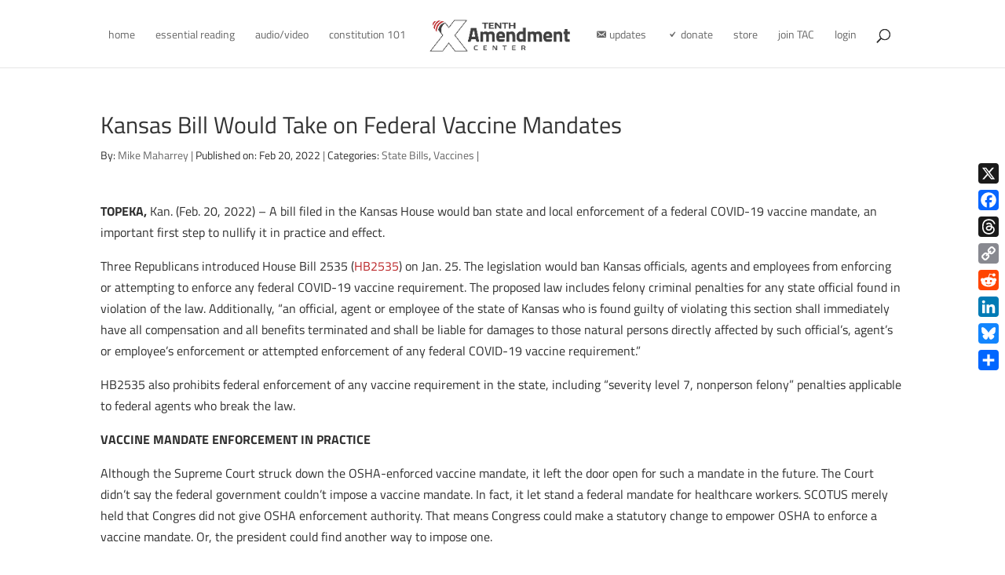

--- FILE ---
content_type: text/html; charset=UTF-8
request_url: https://blog.tenthamendmentcenter.com/2022/02/kansas-bill-would-take-on-federal-vaccine-mandates/
body_size: 30459
content:
<!DOCTYPE html>
<html lang="en-US">
<head>
	<meta charset="UTF-8" />
<meta http-equiv="X-UA-Compatible" content="IE=edge">
	<link rel="pingback" href="https://blog.tenthamendmentcenter.com/xmlrpc.php" />

	<script type="text/javascript">
		document.documentElement.className = 'js';
	</script>
	
	<meta name='contextly-page' id='contextly-page' content='{"title":"Kansas Bill Would Take on Federal Vaccine Mandates","url":"https:\/\/blog.tenthamendmentcenter.com\/2022\/02\/kansas-bill-would-take-on-federal-vaccine-mandates\/","pub_date":"2022-02-20 11:54:46","mod_date":"2022-02-18 13:27:04","type":"post","post_id":"38872","author_id":"4","author_name":"Mike Maharrey","author_display_name":"Mike Maharrey","tags":["HB2535","kansas","OSHA","Vaccine Mandate"],"categories":["State Bills","Vaccines"],"image":"https:\/\/blog.tenthamendmentcenter.com\/files\/2020\/02\/bigstock-Kansas-USA-flag-waving-on-th-58527992-1280.png"}' />
<meta name='robots' content='index, follow, max-image-preview:large, max-snippet:-1, max-video-preview:-1' />

	<!-- This site is optimized with the Yoast SEO plugin v26.7 - https://yoast.com/wordpress/plugins/seo/ -->
	<title>Kansas Bill Would Take on Federal Vaccine Mandates | Tenth Amendment Center</title>
	<meta name="description" content="The legislation would ban Kansas officials, agents and employees from enforcing or attempting to enforce any federal COVID-19 vaccine requirement. The proposed law includes felony criminal penalties for any state official found in violation of the law. Additionally, &quot;an official, agent or employee of the state of Kansas who is found guilty of violating this section shall immediately have all compensation and all benefits terminated and shall be liable for damages to those natural persons directly affected by such official&#039;s, agent&#039;s or employee&#039;s enforcement or attempted enforcement of any federal COVID-19 vaccine requirement.&quot;" />
	<link rel="canonical" href="https://blog.tenthamendmentcenter.com/2022/02/kansas-bill-would-take-on-federal-vaccine-mandates/" />
	<meta property="og:locale" content="en_US" />
	<meta property="og:type" content="article" />
	<meta property="og:title" content="Kansas Bill Would Take on Federal Vaccine Mandates | Tenth Amendment Center" />
	<meta property="og:description" content="The legislation would ban Kansas officials, agents and employees from enforcing or attempting to enforce any federal COVID-19 vaccine requirement. The proposed law includes felony criminal penalties for any state official found in violation of the law. Additionally, &quot;an official, agent or employee of the state of Kansas who is found guilty of violating this section shall immediately have all compensation and all benefits terminated and shall be liable for damages to those natural persons directly affected by such official&#039;s, agent&#039;s or employee&#039;s enforcement or attempted enforcement of any federal COVID-19 vaccine requirement.&quot;" />
	<meta property="og:url" content="https://blog.tenthamendmentcenter.com/2022/02/kansas-bill-would-take-on-federal-vaccine-mandates/" />
	<meta property="og:site_name" content="Tenth Amendment Center" />
	<meta property="article:publisher" content="https://www.facebook.com/tenthamendmentcenter" />
	<meta property="article:published_time" content="2022-02-20T19:54:46+00:00" />
	<meta property="og:image" content="https://blog.tenthamendmentcenter.com/files/2020/02/bigstock-Kansas-USA-flag-waving-on-th-58527992-1280.png" />
	<meta property="og:image:width" content="1280" />
	<meta property="og:image:height" content="720" />
	<meta property="og:image:type" content="image/png" />
	<meta name="author" content="Mike Maharrey" />
	<meta name="twitter:card" content="summary_large_image" />
	<meta name="twitter:title" content="Kansas Bill Would Take on Federal Vaccine Mandates | Tenth Amendment Center" />
	<meta name="twitter:description" content="The legislation would ban Kansas officials, agents and employees from enforcing or attempting to enforce any federal COVID-19 vaccine requirement. The proposed law includes felony criminal penalties for any state official found in violation of the law. Additionally, &quot;an official, agent or employee of the state of Kansas who is found guilty of violating this section shall immediately have all compensation and all benefits terminated and shall be liable for damages to those natural persons directly affected by such official&#039;s, agent&#039;s or employee&#039;s enforcement or attempted enforcement of any federal COVID-19 vaccine requirement.&quot;" />
	<meta name="twitter:image" content="https://blog.tenthamendmentcenter.com/files/2020/02/bigstock-Kansas-USA-flag-waving-on-th-58527992-1280.png" />
	<meta name="twitter:creator" content="@TenthAmendment" />
	<meta name="twitter:site" content="@TenthAmendment" />
	<meta name="twitter:label1" content="Written by" />
	<meta name="twitter:data1" content="Mike Maharrey" />
	<meta name="twitter:label2" content="Est. reading time" />
	<meta name="twitter:data2" content="6 minutes" />
	<script type="application/ld+json" class="yoast-schema-graph">{"@context":"https://schema.org","@graph":[{"@type":"Article","@id":"https://blog.tenthamendmentcenter.com/2022/02/kansas-bill-would-take-on-federal-vaccine-mandates/#article","isPartOf":{"@id":"https://blog.tenthamendmentcenter.com/2022/02/kansas-bill-would-take-on-federal-vaccine-mandates/"},"author":{"name":"Mike Maharrey","@id":"https://blog.tenthamendmentcenter.com/#/schema/person/1ccb0944eda1e7e4e8777333f6597846"},"headline":"Kansas Bill Would Take on Federal Vaccine Mandates","datePublished":"2022-02-20T19:54:46+00:00","mainEntityOfPage":{"@id":"https://blog.tenthamendmentcenter.com/2022/02/kansas-bill-would-take-on-federal-vaccine-mandates/"},"wordCount":1221,"publisher":{"@id":"https://blog.tenthamendmentcenter.com/#organization"},"image":{"@id":"https://blog.tenthamendmentcenter.com/2022/02/kansas-bill-would-take-on-federal-vaccine-mandates/#primaryimage"},"thumbnailUrl":"https://blog.tenthamendmentcenter.com/files/2020/02/bigstock-Kansas-USA-flag-waving-on-th-58527992-1280.png","keywords":["HB2535","kansas","OSHA","Vaccine Mandate"],"articleSection":["State Bills","Vaccines"],"inLanguage":"en-US"},{"@type":"WebPage","@id":"https://blog.tenthamendmentcenter.com/2022/02/kansas-bill-would-take-on-federal-vaccine-mandates/","url":"https://blog.tenthamendmentcenter.com/2022/02/kansas-bill-would-take-on-federal-vaccine-mandates/","name":"Kansas Bill Would Take on Federal Vaccine Mandates | Tenth Amendment Center","isPartOf":{"@id":"https://blog.tenthamendmentcenter.com/#website"},"primaryImageOfPage":{"@id":"https://blog.tenthamendmentcenter.com/2022/02/kansas-bill-would-take-on-federal-vaccine-mandates/#primaryimage"},"image":{"@id":"https://blog.tenthamendmentcenter.com/2022/02/kansas-bill-would-take-on-federal-vaccine-mandates/#primaryimage"},"thumbnailUrl":"https://blog.tenthamendmentcenter.com/files/2020/02/bigstock-Kansas-USA-flag-waving-on-th-58527992-1280.png","datePublished":"2022-02-20T19:54:46+00:00","description":"The legislation would ban Kansas officials, agents and employees from enforcing or attempting to enforce any federal COVID-19 vaccine requirement. The proposed law includes felony criminal penalties for any state official found in violation of the law. Additionally, \"an official, agent or employee of the state of Kansas who is found guilty of violating this section shall immediately have all compensation and all benefits terminated and shall be liable for damages to those natural persons directly affected by such official's, agent's or employee's enforcement or attempted enforcement of any federal COVID-19 vaccine requirement.\"","breadcrumb":{"@id":"https://blog.tenthamendmentcenter.com/2022/02/kansas-bill-would-take-on-federal-vaccine-mandates/#breadcrumb"},"inLanguage":"en-US","potentialAction":[{"@type":"ReadAction","target":["https://blog.tenthamendmentcenter.com/2022/02/kansas-bill-would-take-on-federal-vaccine-mandates/"]}]},{"@type":"ImageObject","inLanguage":"en-US","@id":"https://blog.tenthamendmentcenter.com/2022/02/kansas-bill-would-take-on-federal-vaccine-mandates/#primaryimage","url":"https://blog.tenthamendmentcenter.com/files/2020/02/bigstock-Kansas-USA-flag-waving-on-th-58527992-1280.png","contentUrl":"https://blog.tenthamendmentcenter.com/files/2020/02/bigstock-Kansas-USA-flag-waving-on-th-58527992-1280.png","width":1280,"height":720},{"@type":"BreadcrumbList","@id":"https://blog.tenthamendmentcenter.com/2022/02/kansas-bill-would-take-on-federal-vaccine-mandates/#breadcrumb","itemListElement":[{"@type":"ListItem","position":1,"name":"Home","item":"https://blog.tenthamendmentcenter.com/"},{"@type":"ListItem","position":2,"name":"Kansas Bill Would Take on Federal Vaccine Mandates"}]},{"@type":"WebSite","@id":"https://blog.tenthamendmentcenter.com/#website","url":"https://blog.tenthamendmentcenter.com/","name":"Tenth Amendment Center","description":"TAC Blog: News and Updates from the Nullification Movement","publisher":{"@id":"https://blog.tenthamendmentcenter.com/#organization"},"potentialAction":[{"@type":"SearchAction","target":{"@type":"EntryPoint","urlTemplate":"https://blog.tenthamendmentcenter.com/?s={search_term_string}"},"query-input":{"@type":"PropertyValueSpecification","valueRequired":true,"valueName":"search_term_string"}}],"inLanguage":"en-US"},{"@type":"Organization","@id":"https://blog.tenthamendmentcenter.com/#organization","name":"Tenth Amendment Center","url":"https://blog.tenthamendmentcenter.com/","logo":{"@type":"ImageObject","inLanguage":"en-US","@id":"https://blog.tenthamendmentcenter.com/#/schema/logo/image/","url":"https://blog.tenthamendmentcenter.com/files/2018/09/TAC_Logo_WhtRed.png","contentUrl":"https://blog.tenthamendmentcenter.com/files/2018/09/TAC_Logo_WhtRed.png","width":469,"height":130,"caption":"Tenth Amendment Center"},"image":{"@id":"https://blog.tenthamendmentcenter.com/#/schema/logo/image/"},"sameAs":["https://www.facebook.com/tenthamendmentcenter","https://x.com/TenthAmendment"]},{"@type":"Person","@id":"https://blog.tenthamendmentcenter.com/#/schema/person/1ccb0944eda1e7e4e8777333f6597846","name":"Mike Maharrey","image":{"@type":"ImageObject","inLanguage":"en-US","@id":"https://blog.tenthamendmentcenter.com/#/schema/person/image/","url":"https://secure.gravatar.com/avatar/755653e07629902c45e207dceeaf97cfcd79680c9bd213ca4b1cc674e40da7f3?s=96&d=blank&r=g","contentUrl":"https://secure.gravatar.com/avatar/755653e07629902c45e207dceeaf97cfcd79680c9bd213ca4b1cc674e40da7f3?s=96&d=blank&r=g","caption":"Mike Maharrey"},"description":"Michael Maharrey [send him email] is the Communications Director for the Tenth Amendment Center. He is from the original home of the Principles of '98 - Kentucky and currently resides in northern Florida. See his blog archive here and his article archive here. He is the author of the book, Our Last Hope: Rediscovering the Lost Path to Liberty., and Constitution Owner's Manual. You can visit his personal website at MichaelMaharrey.com and like him on Facebook HERE","sameAs":["https://tenthamendmentcenter.com/michael-maharrey"],"url":"https://blog.tenthamendmentcenter.com/author/michael-maharrey/"}]}</script>
	<!-- / Yoast SEO plugin. -->


<link rel='dns-prefetch' href='//static.addtoany.com' />
<link rel='dns-prefetch' href='//fonts.googleapis.com' />
<link href='https://fonts.gstatic.com' crossorigin rel='preconnect' />
<script type="text/javascript">
/* <![CDATA[ */
window._wpemojiSettings = {"baseUrl":"https:\/\/s.w.org\/images\/core\/emoji\/16.0.1\/72x72\/","ext":".png","svgUrl":"https:\/\/s.w.org\/images\/core\/emoji\/16.0.1\/svg\/","svgExt":".svg","source":{"concatemoji":"https:\/\/blog.tenthamendmentcenter.com\/wp-includes\/js\/wp-emoji-release.min.js?ver=6.8.3"}};
/*! This file is auto-generated */
!function(s,n){var o,i,e;function c(e){try{var t={supportTests:e,timestamp:(new Date).valueOf()};sessionStorage.setItem(o,JSON.stringify(t))}catch(e){}}function p(e,t,n){e.clearRect(0,0,e.canvas.width,e.canvas.height),e.fillText(t,0,0);var t=new Uint32Array(e.getImageData(0,0,e.canvas.width,e.canvas.height).data),a=(e.clearRect(0,0,e.canvas.width,e.canvas.height),e.fillText(n,0,0),new Uint32Array(e.getImageData(0,0,e.canvas.width,e.canvas.height).data));return t.every(function(e,t){return e===a[t]})}function u(e,t){e.clearRect(0,0,e.canvas.width,e.canvas.height),e.fillText(t,0,0);for(var n=e.getImageData(16,16,1,1),a=0;a<n.data.length;a++)if(0!==n.data[a])return!1;return!0}function f(e,t,n,a){switch(t){case"flag":return n(e,"\ud83c\udff3\ufe0f\u200d\u26a7\ufe0f","\ud83c\udff3\ufe0f\u200b\u26a7\ufe0f")?!1:!n(e,"\ud83c\udde8\ud83c\uddf6","\ud83c\udde8\u200b\ud83c\uddf6")&&!n(e,"\ud83c\udff4\udb40\udc67\udb40\udc62\udb40\udc65\udb40\udc6e\udb40\udc67\udb40\udc7f","\ud83c\udff4\u200b\udb40\udc67\u200b\udb40\udc62\u200b\udb40\udc65\u200b\udb40\udc6e\u200b\udb40\udc67\u200b\udb40\udc7f");case"emoji":return!a(e,"\ud83e\udedf")}return!1}function g(e,t,n,a){var r="undefined"!=typeof WorkerGlobalScope&&self instanceof WorkerGlobalScope?new OffscreenCanvas(300,150):s.createElement("canvas"),o=r.getContext("2d",{willReadFrequently:!0}),i=(o.textBaseline="top",o.font="600 32px Arial",{});return e.forEach(function(e){i[e]=t(o,e,n,a)}),i}function t(e){var t=s.createElement("script");t.src=e,t.defer=!0,s.head.appendChild(t)}"undefined"!=typeof Promise&&(o="wpEmojiSettingsSupports",i=["flag","emoji"],n.supports={everything:!0,everythingExceptFlag:!0},e=new Promise(function(e){s.addEventListener("DOMContentLoaded",e,{once:!0})}),new Promise(function(t){var n=function(){try{var e=JSON.parse(sessionStorage.getItem(o));if("object"==typeof e&&"number"==typeof e.timestamp&&(new Date).valueOf()<e.timestamp+604800&&"object"==typeof e.supportTests)return e.supportTests}catch(e){}return null}();if(!n){if("undefined"!=typeof Worker&&"undefined"!=typeof OffscreenCanvas&&"undefined"!=typeof URL&&URL.createObjectURL&&"undefined"!=typeof Blob)try{var e="postMessage("+g.toString()+"("+[JSON.stringify(i),f.toString(),p.toString(),u.toString()].join(",")+"));",a=new Blob([e],{type:"text/javascript"}),r=new Worker(URL.createObjectURL(a),{name:"wpTestEmojiSupports"});return void(r.onmessage=function(e){c(n=e.data),r.terminate(),t(n)})}catch(e){}c(n=g(i,f,p,u))}t(n)}).then(function(e){for(var t in e)n.supports[t]=e[t],n.supports.everything=n.supports.everything&&n.supports[t],"flag"!==t&&(n.supports.everythingExceptFlag=n.supports.everythingExceptFlag&&n.supports[t]);n.supports.everythingExceptFlag=n.supports.everythingExceptFlag&&!n.supports.flag,n.DOMReady=!1,n.readyCallback=function(){n.DOMReady=!0}}).then(function(){return e}).then(function(){var e;n.supports.everything||(n.readyCallback(),(e=n.source||{}).concatemoji?t(e.concatemoji):e.wpemoji&&e.twemoji&&(t(e.twemoji),t(e.wpemoji)))}))}((window,document),window._wpemojiSettings);
/* ]]> */
</script>
<meta content="Tenth Amendment Center v.1.0" name="generator"/><style type="text/css">
.powerpress_player .wp-audio-shortcode { max-width: 300px; }
</style>
<link rel='stylesheet' id='pt-cv-public-style-css' href='https://blog.tenthamendmentcenter.com/wp-content/plugins/content-views-query-and-display-post-page/public/assets/css/cv.css?ver=4.2.1' type='text/css' media='all' />
<link rel='stylesheet' id='pt-cv-public-pro-style-css' href='https://blog.tenthamendmentcenter.com/wp-content/plugins/pt-content-views-pro/public/assets/css/cvpro.min.css?ver=7.2.2' type='text/css' media='all' />
<link rel='stylesheet' id='dashicons-css' href='https://blog.tenthamendmentcenter.com/wp-includes/css/dashicons.min.css?ver=6.8.3' type='text/css' media='all' />
<link rel='stylesheet' id='menu-icons-extra-css' href='https://blog.tenthamendmentcenter.com/wp-content/plugins/menu-icons/css/extra.min.css?ver=0.13.20' type='text/css' media='all' />
<style id='wp-emoji-styles-inline-css' type='text/css'>

	img.wp-smiley, img.emoji {
		display: inline !important;
		border: none !important;
		box-shadow: none !important;
		height: 1em !important;
		width: 1em !important;
		margin: 0 0.07em !important;
		vertical-align: -0.1em !important;
		background: none !important;
		padding: 0 !important;
	}
</style>
<link rel='stylesheet' id='wp-block-library-css' href='https://blog.tenthamendmentcenter.com/wp-includes/css/dist/block-library/style.min.css?ver=6.8.3' type='text/css' media='all' />
<style id='wp-block-library-theme-inline-css' type='text/css'>
.wp-block-audio :where(figcaption){color:#555;font-size:13px;text-align:center}.is-dark-theme .wp-block-audio :where(figcaption){color:#ffffffa6}.wp-block-audio{margin:0 0 1em}.wp-block-code{border:1px solid #ccc;border-radius:4px;font-family:Menlo,Consolas,monaco,monospace;padding:.8em 1em}.wp-block-embed :where(figcaption){color:#555;font-size:13px;text-align:center}.is-dark-theme .wp-block-embed :where(figcaption){color:#ffffffa6}.wp-block-embed{margin:0 0 1em}.blocks-gallery-caption{color:#555;font-size:13px;text-align:center}.is-dark-theme .blocks-gallery-caption{color:#ffffffa6}:root :where(.wp-block-image figcaption){color:#555;font-size:13px;text-align:center}.is-dark-theme :root :where(.wp-block-image figcaption){color:#ffffffa6}.wp-block-image{margin:0 0 1em}.wp-block-pullquote{border-bottom:4px solid;border-top:4px solid;color:currentColor;margin-bottom:1.75em}.wp-block-pullquote cite,.wp-block-pullquote footer,.wp-block-pullquote__citation{color:currentColor;font-size:.8125em;font-style:normal;text-transform:uppercase}.wp-block-quote{border-left:.25em solid;margin:0 0 1.75em;padding-left:1em}.wp-block-quote cite,.wp-block-quote footer{color:currentColor;font-size:.8125em;font-style:normal;position:relative}.wp-block-quote:where(.has-text-align-right){border-left:none;border-right:.25em solid;padding-left:0;padding-right:1em}.wp-block-quote:where(.has-text-align-center){border:none;padding-left:0}.wp-block-quote.is-large,.wp-block-quote.is-style-large,.wp-block-quote:where(.is-style-plain){border:none}.wp-block-search .wp-block-search__label{font-weight:700}.wp-block-search__button{border:1px solid #ccc;padding:.375em .625em}:where(.wp-block-group.has-background){padding:1.25em 2.375em}.wp-block-separator.has-css-opacity{opacity:.4}.wp-block-separator{border:none;border-bottom:2px solid;margin-left:auto;margin-right:auto}.wp-block-separator.has-alpha-channel-opacity{opacity:1}.wp-block-separator:not(.is-style-wide):not(.is-style-dots){width:100px}.wp-block-separator.has-background:not(.is-style-dots){border-bottom:none;height:1px}.wp-block-separator.has-background:not(.is-style-wide):not(.is-style-dots){height:2px}.wp-block-table{margin:0 0 1em}.wp-block-table td,.wp-block-table th{word-break:normal}.wp-block-table :where(figcaption){color:#555;font-size:13px;text-align:center}.is-dark-theme .wp-block-table :where(figcaption){color:#ffffffa6}.wp-block-video :where(figcaption){color:#555;font-size:13px;text-align:center}.is-dark-theme .wp-block-video :where(figcaption){color:#ffffffa6}.wp-block-video{margin:0 0 1em}:root :where(.wp-block-template-part.has-background){margin-bottom:0;margin-top:0;padding:1.25em 2.375em}
</style>
<style id='powerpress-player-block-style-inline-css' type='text/css'>


</style>
<style id='global-styles-inline-css' type='text/css'>
:root{--wp--preset--aspect-ratio--square: 1;--wp--preset--aspect-ratio--4-3: 4/3;--wp--preset--aspect-ratio--3-4: 3/4;--wp--preset--aspect-ratio--3-2: 3/2;--wp--preset--aspect-ratio--2-3: 2/3;--wp--preset--aspect-ratio--16-9: 16/9;--wp--preset--aspect-ratio--9-16: 9/16;--wp--preset--color--black: #000000;--wp--preset--color--cyan-bluish-gray: #abb8c3;--wp--preset--color--white: #ffffff;--wp--preset--color--pale-pink: #f78da7;--wp--preset--color--vivid-red: #cf2e2e;--wp--preset--color--luminous-vivid-orange: #ff6900;--wp--preset--color--luminous-vivid-amber: #fcb900;--wp--preset--color--light-green-cyan: #7bdcb5;--wp--preset--color--vivid-green-cyan: #00d084;--wp--preset--color--pale-cyan-blue: #8ed1fc;--wp--preset--color--vivid-cyan-blue: #0693e3;--wp--preset--color--vivid-purple: #9b51e0;--wp--preset--gradient--vivid-cyan-blue-to-vivid-purple: linear-gradient(135deg,rgba(6,147,227,1) 0%,rgb(155,81,224) 100%);--wp--preset--gradient--light-green-cyan-to-vivid-green-cyan: linear-gradient(135deg,rgb(122,220,180) 0%,rgb(0,208,130) 100%);--wp--preset--gradient--luminous-vivid-amber-to-luminous-vivid-orange: linear-gradient(135deg,rgba(252,185,0,1) 0%,rgba(255,105,0,1) 100%);--wp--preset--gradient--luminous-vivid-orange-to-vivid-red: linear-gradient(135deg,rgba(255,105,0,1) 0%,rgb(207,46,46) 100%);--wp--preset--gradient--very-light-gray-to-cyan-bluish-gray: linear-gradient(135deg,rgb(238,238,238) 0%,rgb(169,184,195) 100%);--wp--preset--gradient--cool-to-warm-spectrum: linear-gradient(135deg,rgb(74,234,220) 0%,rgb(151,120,209) 20%,rgb(207,42,186) 40%,rgb(238,44,130) 60%,rgb(251,105,98) 80%,rgb(254,248,76) 100%);--wp--preset--gradient--blush-light-purple: linear-gradient(135deg,rgb(255,206,236) 0%,rgb(152,150,240) 100%);--wp--preset--gradient--blush-bordeaux: linear-gradient(135deg,rgb(254,205,165) 0%,rgb(254,45,45) 50%,rgb(107,0,62) 100%);--wp--preset--gradient--luminous-dusk: linear-gradient(135deg,rgb(255,203,112) 0%,rgb(199,81,192) 50%,rgb(65,88,208) 100%);--wp--preset--gradient--pale-ocean: linear-gradient(135deg,rgb(255,245,203) 0%,rgb(182,227,212) 50%,rgb(51,167,181) 100%);--wp--preset--gradient--electric-grass: linear-gradient(135deg,rgb(202,248,128) 0%,rgb(113,206,126) 100%);--wp--preset--gradient--midnight: linear-gradient(135deg,rgb(2,3,129) 0%,rgb(40,116,252) 100%);--wp--preset--font-size--small: 13px;--wp--preset--font-size--medium: 20px;--wp--preset--font-size--large: 36px;--wp--preset--font-size--x-large: 42px;--wp--preset--font-family--titillium-web: Titillium Web;--wp--preset--spacing--20: 0.44rem;--wp--preset--spacing--30: 0.67rem;--wp--preset--spacing--40: 1rem;--wp--preset--spacing--50: 1.5rem;--wp--preset--spacing--60: 2.25rem;--wp--preset--spacing--70: 3.38rem;--wp--preset--spacing--80: 5.06rem;--wp--preset--shadow--natural: 6px 6px 9px rgba(0, 0, 0, 0.2);--wp--preset--shadow--deep: 12px 12px 50px rgba(0, 0, 0, 0.4);--wp--preset--shadow--sharp: 6px 6px 0px rgba(0, 0, 0, 0.2);--wp--preset--shadow--outlined: 6px 6px 0px -3px rgba(255, 255, 255, 1), 6px 6px rgba(0, 0, 0, 1);--wp--preset--shadow--crisp: 6px 6px 0px rgba(0, 0, 0, 1);}:root { --wp--style--global--content-size: 823px;--wp--style--global--wide-size: 1080px; }:where(body) { margin: 0; }.wp-site-blocks > .alignleft { float: left; margin-right: 2em; }.wp-site-blocks > .alignright { float: right; margin-left: 2em; }.wp-site-blocks > .aligncenter { justify-content: center; margin-left: auto; margin-right: auto; }:where(.is-layout-flex){gap: 0.5em;}:where(.is-layout-grid){gap: 0.5em;}.is-layout-flow > .alignleft{float: left;margin-inline-start: 0;margin-inline-end: 2em;}.is-layout-flow > .alignright{float: right;margin-inline-start: 2em;margin-inline-end: 0;}.is-layout-flow > .aligncenter{margin-left: auto !important;margin-right: auto !important;}.is-layout-constrained > .alignleft{float: left;margin-inline-start: 0;margin-inline-end: 2em;}.is-layout-constrained > .alignright{float: right;margin-inline-start: 2em;margin-inline-end: 0;}.is-layout-constrained > .aligncenter{margin-left: auto !important;margin-right: auto !important;}.is-layout-constrained > :where(:not(.alignleft):not(.alignright):not(.alignfull)){max-width: var(--wp--style--global--content-size);margin-left: auto !important;margin-right: auto !important;}.is-layout-constrained > .alignwide{max-width: var(--wp--style--global--wide-size);}body .is-layout-flex{display: flex;}.is-layout-flex{flex-wrap: wrap;align-items: center;}.is-layout-flex > :is(*, div){margin: 0;}body .is-layout-grid{display: grid;}.is-layout-grid > :is(*, div){margin: 0;}body{padding-top: 0px;padding-right: 0px;padding-bottom: 0px;padding-left: 0px;}:root :where(.wp-element-button, .wp-block-button__link){background-color: #32373c;border-width: 0;color: #fff;font-family: inherit;font-size: inherit;line-height: inherit;padding: calc(0.667em + 2px) calc(1.333em + 2px);text-decoration: none;}.has-black-color{color: var(--wp--preset--color--black) !important;}.has-cyan-bluish-gray-color{color: var(--wp--preset--color--cyan-bluish-gray) !important;}.has-white-color{color: var(--wp--preset--color--white) !important;}.has-pale-pink-color{color: var(--wp--preset--color--pale-pink) !important;}.has-vivid-red-color{color: var(--wp--preset--color--vivid-red) !important;}.has-luminous-vivid-orange-color{color: var(--wp--preset--color--luminous-vivid-orange) !important;}.has-luminous-vivid-amber-color{color: var(--wp--preset--color--luminous-vivid-amber) !important;}.has-light-green-cyan-color{color: var(--wp--preset--color--light-green-cyan) !important;}.has-vivid-green-cyan-color{color: var(--wp--preset--color--vivid-green-cyan) !important;}.has-pale-cyan-blue-color{color: var(--wp--preset--color--pale-cyan-blue) !important;}.has-vivid-cyan-blue-color{color: var(--wp--preset--color--vivid-cyan-blue) !important;}.has-vivid-purple-color{color: var(--wp--preset--color--vivid-purple) !important;}.has-black-background-color{background-color: var(--wp--preset--color--black) !important;}.has-cyan-bluish-gray-background-color{background-color: var(--wp--preset--color--cyan-bluish-gray) !important;}.has-white-background-color{background-color: var(--wp--preset--color--white) !important;}.has-pale-pink-background-color{background-color: var(--wp--preset--color--pale-pink) !important;}.has-vivid-red-background-color{background-color: var(--wp--preset--color--vivid-red) !important;}.has-luminous-vivid-orange-background-color{background-color: var(--wp--preset--color--luminous-vivid-orange) !important;}.has-luminous-vivid-amber-background-color{background-color: var(--wp--preset--color--luminous-vivid-amber) !important;}.has-light-green-cyan-background-color{background-color: var(--wp--preset--color--light-green-cyan) !important;}.has-vivid-green-cyan-background-color{background-color: var(--wp--preset--color--vivid-green-cyan) !important;}.has-pale-cyan-blue-background-color{background-color: var(--wp--preset--color--pale-cyan-blue) !important;}.has-vivid-cyan-blue-background-color{background-color: var(--wp--preset--color--vivid-cyan-blue) !important;}.has-vivid-purple-background-color{background-color: var(--wp--preset--color--vivid-purple) !important;}.has-black-border-color{border-color: var(--wp--preset--color--black) !important;}.has-cyan-bluish-gray-border-color{border-color: var(--wp--preset--color--cyan-bluish-gray) !important;}.has-white-border-color{border-color: var(--wp--preset--color--white) !important;}.has-pale-pink-border-color{border-color: var(--wp--preset--color--pale-pink) !important;}.has-vivid-red-border-color{border-color: var(--wp--preset--color--vivid-red) !important;}.has-luminous-vivid-orange-border-color{border-color: var(--wp--preset--color--luminous-vivid-orange) !important;}.has-luminous-vivid-amber-border-color{border-color: var(--wp--preset--color--luminous-vivid-amber) !important;}.has-light-green-cyan-border-color{border-color: var(--wp--preset--color--light-green-cyan) !important;}.has-vivid-green-cyan-border-color{border-color: var(--wp--preset--color--vivid-green-cyan) !important;}.has-pale-cyan-blue-border-color{border-color: var(--wp--preset--color--pale-cyan-blue) !important;}.has-vivid-cyan-blue-border-color{border-color: var(--wp--preset--color--vivid-cyan-blue) !important;}.has-vivid-purple-border-color{border-color: var(--wp--preset--color--vivid-purple) !important;}.has-vivid-cyan-blue-to-vivid-purple-gradient-background{background: var(--wp--preset--gradient--vivid-cyan-blue-to-vivid-purple) !important;}.has-light-green-cyan-to-vivid-green-cyan-gradient-background{background: var(--wp--preset--gradient--light-green-cyan-to-vivid-green-cyan) !important;}.has-luminous-vivid-amber-to-luminous-vivid-orange-gradient-background{background: var(--wp--preset--gradient--luminous-vivid-amber-to-luminous-vivid-orange) !important;}.has-luminous-vivid-orange-to-vivid-red-gradient-background{background: var(--wp--preset--gradient--luminous-vivid-orange-to-vivid-red) !important;}.has-very-light-gray-to-cyan-bluish-gray-gradient-background{background: var(--wp--preset--gradient--very-light-gray-to-cyan-bluish-gray) !important;}.has-cool-to-warm-spectrum-gradient-background{background: var(--wp--preset--gradient--cool-to-warm-spectrum) !important;}.has-blush-light-purple-gradient-background{background: var(--wp--preset--gradient--blush-light-purple) !important;}.has-blush-bordeaux-gradient-background{background: var(--wp--preset--gradient--blush-bordeaux) !important;}.has-luminous-dusk-gradient-background{background: var(--wp--preset--gradient--luminous-dusk) !important;}.has-pale-ocean-gradient-background{background: var(--wp--preset--gradient--pale-ocean) !important;}.has-electric-grass-gradient-background{background: var(--wp--preset--gradient--electric-grass) !important;}.has-midnight-gradient-background{background: var(--wp--preset--gradient--midnight) !important;}.has-small-font-size{font-size: var(--wp--preset--font-size--small) !important;}.has-medium-font-size{font-size: var(--wp--preset--font-size--medium) !important;}.has-large-font-size{font-size: var(--wp--preset--font-size--large) !important;}.has-x-large-font-size{font-size: var(--wp--preset--font-size--x-large) !important;}.has-titillium-web-font-family{font-family: var(--wp--preset--font-family--titillium-web) !important;}
:where(.wp-block-post-template.is-layout-flex){gap: 1.25em;}:where(.wp-block-post-template.is-layout-grid){gap: 1.25em;}
:where(.wp-block-columns.is-layout-flex){gap: 2em;}:where(.wp-block-columns.is-layout-grid){gap: 2em;}
:root :where(.wp-block-pullquote){font-size: 1.5em;line-height: 1.6;}
</style>
<link rel='stylesheet' id='et-builder-googlefonts-cached-css' href='https://fonts.googleapis.com/css?family=Titillium+Web:200,200italic,300,300italic,regular,italic,600,600italic,700,700italic,900|Roboto:100,100italic,300,300italic,regular,italic,500,500italic,700,700italic,900,900italic&#038;subset=latin,latin-ext&#038;display=swap' type='text/css' media='all' />
<link rel='stylesheet' id='addtoany-css' href='https://blog.tenthamendmentcenter.com/wp-content/plugins/add-to-any/addtoany.min.css?ver=1.16' type='text/css' media='all' />
<link rel='stylesheet' id='divi-style-parent-css' href='https://blog.tenthamendmentcenter.com/wp-content/themes/Divi/style-static.min.css?ver=4.27.5' type='text/css' media='all' />
<link rel='stylesheet' id='divi-style-css' href='https://blog.tenthamendmentcenter.com/wp-content/themes/tenth-amendment-center/style.css?ver=4.27.5' type='text/css' media='all' />
<link rel='stylesheet' id='DiviMegaPro-main-css' href='https://blog.tenthamendmentcenter.com/wp-content/plugins/divi-mega-pro/assets/css/main.css?ver=1.9.9' type='text/css' media='all' />
<link rel='stylesheet' id='DiviMegaPro-main-media-query-css' href='https://blog.tenthamendmentcenter.com/wp-content/plugins/divi-mega-pro/assets/css/main-media-query.css?ver=1.9.9' type='text/css' media='all' />
<link rel='stylesheet' id='DiviMegaPro-tippy-animations-css' href='https://blog.tenthamendmentcenter.com/wp-content/plugins/divi-mega-pro/assets/libraries/tippy/css/animations.css?ver=1.9.9' type='text/css' media='all' />
				<script>
				var divimegapro_singleton = [];
				divimegapro_singleton['header'] = false;
				divimegapro_singleton['content'] = false;
				divimegapro_singleton['footer'] = false;
				var divimegapro_singleton_enabled = ( divimegapro_singleton['header'] || divimegapro_singleton['content'] || divimegapro_singleton['footer'] ) ? true : false;
				</script>
				
				<script type="text/javascript" id="addtoany-core-js-before">
/* <![CDATA[ */
window.a2a_config=window.a2a_config||{};a2a_config.callbacks=[];a2a_config.overlays=[];a2a_config.templates={};
a2a_config.callbacks.push({ready:function(){document.querySelectorAll(".a2a_s_undefined").forEach(function(emptyIcon){emptyIcon.parentElement.style.display="none";})}});
/* ]]> */
</script>
<script type="text/javascript" defer src="https://static.addtoany.com/menu/page.js" id="addtoany-core-js"></script>
<script type="text/javascript" src="https://blog.tenthamendmentcenter.com/wp-includes/js/jquery/jquery.min.js?ver=3.7.1" id="jquery-core-js"></script>
<script type="text/javascript" src="https://blog.tenthamendmentcenter.com/wp-includes/js/jquery/jquery-migrate.min.js?ver=3.4.1" id="jquery-migrate-js"></script>
<script type="text/javascript" defer src="https://blog.tenthamendmentcenter.com/wp-content/plugins/add-to-any/addtoany.min.js?ver=1.1" id="addtoany-jquery-js"></script>
<link rel="EditURI" type="application/rsd+xml" title="RSD" href="https://blog.tenthamendmentcenter.com/xmlrpc.php?rsd" />
<link rel='shortlink' href='https://blog.tenthamendmentcenter.com/?p=38872' />
<link rel="alternate" title="oEmbed (JSON)" type="application/json+oembed" href="https://blog.tenthamendmentcenter.com/wp-json/oembed/1.0/embed?url=https%3A%2F%2Fblog.tenthamendmentcenter.com%2F2022%2F02%2Fkansas-bill-would-take-on-federal-vaccine-mandates%2F" />
<link rel="alternate" title="oEmbed (XML)" type="text/xml+oembed" href="https://blog.tenthamendmentcenter.com/wp-json/oembed/1.0/embed?url=https%3A%2F%2Fblog.tenthamendmentcenter.com%2F2022%2F02%2Fkansas-bill-would-take-on-federal-vaccine-mandates%2F&#038;format=xml" />


<script type="text/javascript">
	(function (w, d, id, ns, s) {
		var c = w[ns] = w[ns] || {};
		if (!c.ready) {
			c.q = [];
			c.ready = function () {
				c.q.push(arguments);
			};
						c.ready.apply(c, ["expose",{"wp\/widgets":{"dependencies":["widgets"],"js":["https:\/\/assets.context.ly\/wp-plugin\/6.1.3\/js\/contextly-wordpress.js"],"foreign":true}}]);
						c.ready.apply(c, ["libraries",{"jquery":false}]);
						c.ready.apply(c, ["load","wp\/widgets"]);
					}

				if (!d.getElementById(id)) {
			var e = d.createElement(s);
			e.id = id;
			e.src = "https:\/\/assets.context.ly\/kit\/6.latest\/loader.js";
			var h = d.getElementsByTagName(s)[0];
			h.parentNode.insertBefore(e, h);
		}
			})(window, document, 'ctx-loader', 'Contextly', 'script');

	(function(c, ns){var v=c[ns]=c[ns]||{};v["appId"]="tenthamendmentcenter";
	v["https"]=true;
	v["client"]={"client":"wp","version":"6.1.3"};
	})(Contextly,"overrides");
(function(c, ns){var v=c[ns]=c[ns]||{};v["ajax_url"]="https:\/\/blog.tenthamendmentcenter.com\/wp-admin\/admin-ajax.php";
	})(Contextly,"wpdata");
</script>
            <script type="text/javascript"><!--
                                function powerpress_pinw(pinw_url){window.open(pinw_url, 'PowerPressPlayer','toolbar=0,status=0,resizable=1,width=460,height=320');	return false;}
                //-->

                // tabnab protection
                window.addEventListener('load', function () {
                    // make all links have rel="noopener noreferrer"
                    document.querySelectorAll('a[target="_blank"]').forEach(link => {
                        link.setAttribute('rel', 'noopener noreferrer');
                    });
                });
            </script>
            
<!-- StarBox - the Author Box for Humans 3.5.4, visit: https://wordpress.org/plugins/starbox/ -->
<meta property="article:author" content="https://www.facebook.com/mmaharrey/" />
<!-- /StarBox - the Author Box for Humans -->

<link rel='stylesheet' id='1d9337d2fd-css' href='https://blog.tenthamendmentcenter.com/wp-content/plugins/starbox/themes/minimal/css/frontend.min.css?ver=3.5.4' type='text/css' media='all' />
<link rel='stylesheet' id='53f9fcfe5b-css' href='https://blog.tenthamendmentcenter.com/wp-content/plugins/starbox/themes/admin/css/hidedefault.min.css?ver=3.5.4' type='text/css' media='all' />
<meta name="viewport" content="width=device-width, initial-scale=1.0, maximum-scale=1.0, user-scalable=0" />		<script type="text/javascript">
		var ajax_url = 'https://blog.tenthamendmentcenter.com/wp-admin/admin-ajax.php';
		</script>
		<link rel="icon" href="https://blog.tenthamendmentcenter.com/files/2018/09/cropped-TAC-gravatar-400-32x32.png" sizes="32x32" />
<link rel="icon" href="https://blog.tenthamendmentcenter.com/files/2018/09/cropped-TAC-gravatar-400-192x192.png" sizes="192x192" />
<link rel="apple-touch-icon" href="https://blog.tenthamendmentcenter.com/files/2018/09/cropped-TAC-gravatar-400-180x180.png" />
<meta name="msapplication-TileImage" content="https://blog.tenthamendmentcenter.com/files/2018/09/cropped-TAC-gravatar-400-270x270.png" />
<style id="et-divi-customizer-global-cached-inline-styles">body,.et_pb_column_1_2 .et_quote_content blockquote cite,.et_pb_column_1_2 .et_link_content a.et_link_main_url,.et_pb_column_1_3 .et_quote_content blockquote cite,.et_pb_column_3_8 .et_quote_content blockquote cite,.et_pb_column_1_4 .et_quote_content blockquote cite,.et_pb_blog_grid .et_quote_content blockquote cite,.et_pb_column_1_3 .et_link_content a.et_link_main_url,.et_pb_column_3_8 .et_link_content a.et_link_main_url,.et_pb_column_1_4 .et_link_content a.et_link_main_url,.et_pb_blog_grid .et_link_content a.et_link_main_url,body .et_pb_bg_layout_light .et_pb_post p,body .et_pb_bg_layout_dark .et_pb_post p{font-size:16px}.et_pb_slide_content,.et_pb_best_value{font-size:18px}body{color:#303030}#et_search_icon:hover,.mobile_menu_bar:before,.mobile_menu_bar:after,.et_toggle_slide_menu:after,.et-social-icon a:hover,.et_pb_sum,.et_pb_pricing li a,.et_pb_pricing_table_button,.et_overlay:before,.entry-summary p.price ins,.et_pb_member_social_links a:hover,.et_pb_widget li a:hover,.et_pb_filterable_portfolio .et_pb_portfolio_filters li a.active,.et_pb_filterable_portfolio .et_pb_portofolio_pagination ul li a.active,.et_pb_gallery .et_pb_gallery_pagination ul li a.active,.wp-pagenavi span.current,.wp-pagenavi a:hover,.nav-single a,.tagged_as a,.posted_in a{color:#bb2729}.et_pb_contact_submit,.et_password_protected_form .et_submit_button,.et_pb_bg_layout_light .et_pb_newsletter_button,.comment-reply-link,.form-submit .et_pb_button,.et_pb_bg_layout_light .et_pb_promo_button,.et_pb_bg_layout_light .et_pb_more_button,.et_pb_contact p input[type="checkbox"]:checked+label i:before,.et_pb_bg_layout_light.et_pb_module.et_pb_button{color:#bb2729}.footer-widget h4{color:#bb2729}.et-search-form,.nav li ul,.et_mobile_menu,.footer-widget li:before,.et_pb_pricing li:before,blockquote{border-color:#bb2729}.et_pb_counter_amount,.et_pb_featured_table .et_pb_pricing_heading,.et_quote_content,.et_link_content,.et_audio_content,.et_pb_post_slider.et_pb_bg_layout_dark,.et_slide_in_menu_container,.et_pb_contact p input[type="radio"]:checked+label i:before{background-color:#bb2729}a{color:#bb2729}.et_secondary_nav_enabled #page-container #top-header{background-color:#bb2729!important}#et-secondary-nav li ul{background-color:#bb2729}#main-header .nav li ul a{color:rgba(0,0,0,0.7)}#top-menu li.current-menu-ancestor>a,#top-menu li.current-menu-item>a,#top-menu li.current_page_item>a{color:#bb2729}#main-footer .footer-widget h4,#main-footer .widget_block h1,#main-footer .widget_block h2,#main-footer .widget_block h3,#main-footer .widget_block h4,#main-footer .widget_block h5,#main-footer .widget_block h6{color:#bb2729}.footer-widget li:before{border-color:#bb2729}#footer-widgets .footer-widget li:before{top:10.6px}#et-footer-nav .bottom-nav li.current-menu-item a{color:#bb2729}body .et_pb_button{}body.et_pb_button_helper_class .et_pb_button,body.et_pb_button_helper_class .et_pb_module.et_pb_button{color:#ffffff}body .et_pb_button:after{font-size:32px;color:#bb2729}body .et_pb_bg_layout_light.et_pb_button:hover,body .et_pb_bg_layout_light .et_pb_button:hover,body .et_pb_button:hover{color:#ffffff!important}@media only screen and (min-width:981px){.et_header_style_left #et-top-navigation,.et_header_style_split #et-top-navigation{padding:35px 0 0 0}.et_header_style_left #et-top-navigation nav>ul>li>a,.et_header_style_split #et-top-navigation nav>ul>li>a{padding-bottom:35px}.et_header_style_split .centered-inline-logo-wrap{width:70px;margin:-70px 0}.et_header_style_split .centered-inline-logo-wrap #logo{max-height:70px}.et_pb_svg_logo.et_header_style_split .centered-inline-logo-wrap #logo{height:70px}.et_header_style_centered #top-menu>li>a{padding-bottom:13px}.et_header_style_slide #et-top-navigation,.et_header_style_fullscreen #et-top-navigation{padding:26px 0 26px 0!important}.et_header_style_centered #main-header .logo_container{height:70px}.et_header_style_centered.et_hide_primary_logo #main-header:not(.et-fixed-header) .logo_container,.et_header_style_centered.et_hide_fixed_logo #main-header.et-fixed-header .logo_container{height:12.6px}.et_fixed_nav #page-container .et-fixed-header#top-header{background-color:#bb2729!important}.et_fixed_nav #page-container .et-fixed-header#top-header #et-secondary-nav li ul{background-color:#bb2729}.et-fixed-header #top-menu li.current-menu-ancestor>a,.et-fixed-header #top-menu li.current-menu-item>a,.et-fixed-header #top-menu li.current_page_item>a{color:#bb2729!important}}@media only screen and (min-width:1350px){.et_pb_row{padding:27px 0}.et_pb_section{padding:54px 0}.single.et_pb_pagebuilder_layout.et_full_width_page .et_post_meta_wrapper{padding-top:81px}.et_pb_fullwidth_section{padding:0}}@media only screen and (max-width:767px){.et_pb_section{padding:10px 0}.et_pb_section.et_pb_fullwidth_section{padding:0}}	h1,h2,h3,h4,h5,h6{font-family:'Titillium Web',Helvetica,Arial,Lucida,sans-serif}body,input,textarea,select{font-family:'Titillium Web',Helvetica,Arial,Lucida,sans-serif}@media all and (max-width:479px){.et_pb_fullwidth_header .et_pb_fullwidth_header_container .et_pb_button_two{margin-left:0}}.pt-cv-readmore{background-color:#bb2729!important;border:none!important}.yotu-playlist,.yotu-videos,.yotu-video-thumb-wrp{padding-top:20!important}.et_pb_contact_right{color:#fff!important}.magazine{min-height:200px;-moz-column-width:300px;-webkit-column-width:300px;column-width:300px;-webkit-column-gap:50px;-moz-column-gap:50px;column-gap:50px;-moz-column-rule:1px dotted #ccc;-webkit-column-rule:1px dotted #ccc;column-rule:1px dotted #ccc}.et_fullwidth_nav #top-menu li.mega-menu>ul{left:15%!important;width:70%!important}#top-menu li.mega-menu>ul>li>a{width:100%!important;padding:10px!important}.mega-link>a{text-align:center;font-size:20px!important;text-transform:uppercase;font-weight:400!important;letter-spacing:2px}.mega-link>a img{margin-bottom:8px;-webkit-border-radius:5px;-moz-border-radius:5px;border-radius:5px}.yotu-pagination-top{display:none!important}.mobile_menu_bar:before{color:#bb2729!important}.et_mobile_menu{border-top:2px solid #bb2729}@media (max-width:980px){.mega-menu img{display:none}}.mob-standard-logo{width:144px!important}@media all and (max-width:980px){#page-container{padding-top:0px!important;overflow-x:hidden}}.single-post article.et_pb_post{margin-bottom:0!important;padding-bottom:0!important}.single-post .et_pb_section_0{padding-bottom:0!important}.single-post .et_pb_section_1{padding-top:0!important}.et_pb_blog_0.et_pb_module .et_pb_post .post-content a.more-link{color:#bb2729!important}.search #main-content .container::before,.archive #main-content .container::before{display:none}.search #left-area,.archive #left-area{width:100%;float:none;padding-right:0}.search #sidebar,.archive #sidebar{display:none}#sidebar{display:none!important}.search #left-area,.archive #left-area{-moz-column-count:3;column-count:3;-moz-column-gap:60px;column-gap:60px}.archive .et_pb_post>a,.search .et_pb_post>a{margin:-20px -20px 10px;display:block}.search #left-area .et_pb_post,.archive #left-area .et_pb_post{overflow:hidden;page-break-inside:avoid;break-inside:avoid-column;width:100%;padding:19px;border:1px solid #d8d8d8;background-color:#fff;word-wrap:break-word;display:inline-block}.search #left-area .et_pb_post h2,.archive #left-area .et_pb_post h2{font-size:18px}.search #left-area .et_pb_post.format-link,.search #left-area .et_pb_post.format-quote,.search #left-area .et_pb_post.format-audio,.archive #left-area .et_pb_post.format-link,.archive #left-area .et_pb_post.format-quote,.archive #left-area .et_pb_post.format-audio{padding:0}.archive .et_pb_post .et_pb_image_container,.archive .et_pb_post .et_main_video_container,.archive .et_pb_post .et_audio_content,.archive .et_pb_post .et_pb_slider,.search .et_pb_post .et_pb_image_container,.search .et_pb_post .et_main_video_container,.search .et_pb_post .et_audio_content,.search .et_pb_post .et_pb_slider{margin:-20px -20px 10px}.archive .et_pb_post.format-audio .et_audio_content{margin:0px -38px 0px}.archive .et_pb_post .et_pb_slider .et_pb_slide,.search .et_pb_post .et_pb_slider .et_pb_slide{min-height:180px}.archive .pagination,.search .pagination{padding:20px 0}@media screen and (max-width:980px){.search #left-area,.archive #left-area{-moz-column-count:2;column-count:2;-moz-column-gap:60px;column-gap:60px}}@media screen and (max-width:767px){.search #left-area,.archive #left-area{-moz-column-count:1;column-count:1}.search .et_pb_post.format-audio .et_audio_content,.archive .et_pb_post.format-audio .et_audio_content{margin:0}.search #left-area .et_pb_post.format-audio .et_audio_container .mejs-controls div.mejs-time-rail,.archive #left-area .et_pb_post.format-audio .et_audio_container .mejs-controls div.mejs-time-rail,.search #left-area .et_pb_post.format-audio .et_audio_container .mejs-controls .mejs-time-rail .mejs-time-total,.archive #left-area .et_pb_post.format-audio .et_audio_container .mejs-controls .mejs-time-rail .mejs-time-total{min-width:300px!important;width:300px!important}}.blog-title{margin-bottom:61px}hr.archive-line{width:22%;float:left;border:0;height:5px;background-color:#bb2729}.mobile_nav .select_page{display:none!important}.mobile_nav{background-color:rgba(0,0,0,0)!important;margin-top:-60px;margin-bottom:40px}.et_mobile_menu{top:80px!important}@media all and (max-width:980px){#logo{margin-top:10px;max-width:70%!important}}@media screen and (max-width:980px){.post-template-default .dce_row .dce-post-title{padding-top:100px!important}}@media screen and (max-width:980px){.page-template-default #main-content{padding-top:100px!important}}@media screen and (max-width:980px){.single-format-video #main-content{padding-top:100px!important}}@media only screen and (min-width:981px){.hide-on-desktop{display:none!important}}@media only screen and (max-width:980px){.hide-on-mobile-tablet{display:none!important}}.et_header_style_split #top-menu-nav{margin-left:-5px}@media (max-width:980px){.et_header_style_split #logo{max-width:40%!important;max-height:40%!important}}.home .a2a_floating_style,.archive .a2a_floating_style{display:none!important}</style><style id="kirki-inline-styles"></style>	<!-- Fonts Plugin CSS - https://fontsplugin.com/ -->
	<style>
		/* Cached: February 1, 2026 at 2:11am */
/* latin-ext */
@font-face {
  font-family: 'Titillium Web';
  font-style: italic;
  font-weight: 200;
  font-display: swap;
  src: url(https://fonts.gstatic.com/s/titilliumweb/v19/NaPFcZTIAOhVxoMyOr9n_E7fdMbewI1Db5yciWM.woff2) format('woff2');
  unicode-range: U+0100-02BA, U+02BD-02C5, U+02C7-02CC, U+02CE-02D7, U+02DD-02FF, U+0304, U+0308, U+0329, U+1D00-1DBF, U+1E00-1E9F, U+1EF2-1EFF, U+2020, U+20A0-20AB, U+20AD-20C0, U+2113, U+2C60-2C7F, U+A720-A7FF;
}
/* latin */
@font-face {
  font-family: 'Titillium Web';
  font-style: italic;
  font-weight: 200;
  font-display: swap;
  src: url(https://fonts.gstatic.com/s/titilliumweb/v19/NaPFcZTIAOhVxoMyOr9n_E7fdMbewI1DYZyc.woff2) format('woff2');
  unicode-range: U+0000-00FF, U+0131, U+0152-0153, U+02BB-02BC, U+02C6, U+02DA, U+02DC, U+0304, U+0308, U+0329, U+2000-206F, U+20AC, U+2122, U+2191, U+2193, U+2212, U+2215, U+FEFF, U+FFFD;
}
/* latin-ext */
@font-face {
  font-family: 'Titillium Web';
  font-style: italic;
  font-weight: 300;
  font-display: swap;
  src: url(https://fonts.gstatic.com/s/titilliumweb/v19/NaPFcZTIAOhVxoMyOr9n_E7fdMbepI5Db5yciWM.woff2) format('woff2');
  unicode-range: U+0100-02BA, U+02BD-02C5, U+02C7-02CC, U+02CE-02D7, U+02DD-02FF, U+0304, U+0308, U+0329, U+1D00-1DBF, U+1E00-1E9F, U+1EF2-1EFF, U+2020, U+20A0-20AB, U+20AD-20C0, U+2113, U+2C60-2C7F, U+A720-A7FF;
}
/* latin */
@font-face {
  font-family: 'Titillium Web';
  font-style: italic;
  font-weight: 300;
  font-display: swap;
  src: url(https://fonts.gstatic.com/s/titilliumweb/v19/NaPFcZTIAOhVxoMyOr9n_E7fdMbepI5DYZyc.woff2) format('woff2');
  unicode-range: U+0000-00FF, U+0131, U+0152-0153, U+02BB-02BC, U+02C6, U+02DA, U+02DC, U+0304, U+0308, U+0329, U+2000-206F, U+20AC, U+2122, U+2191, U+2193, U+2212, U+2215, U+FEFF, U+FFFD;
}
/* latin-ext */
@font-face {
  font-family: 'Titillium Web';
  font-style: italic;
  font-weight: 400;
  font-display: swap;
  src: url(https://fonts.gstatic.com/s/titilliumweb/v19/NaPAcZTIAOhVxoMyOr9n_E7fdMbWAaxWXr0.woff2) format('woff2');
  unicode-range: U+0100-02BA, U+02BD-02C5, U+02C7-02CC, U+02CE-02D7, U+02DD-02FF, U+0304, U+0308, U+0329, U+1D00-1DBF, U+1E00-1E9F, U+1EF2-1EFF, U+2020, U+20A0-20AB, U+20AD-20C0, U+2113, U+2C60-2C7F, U+A720-A7FF;
}
/* latin */
@font-face {
  font-family: 'Titillium Web';
  font-style: italic;
  font-weight: 400;
  font-display: swap;
  src: url(https://fonts.gstatic.com/s/titilliumweb/v19/NaPAcZTIAOhVxoMyOr9n_E7fdMbWD6xW.woff2) format('woff2');
  unicode-range: U+0000-00FF, U+0131, U+0152-0153, U+02BB-02BC, U+02C6, U+02DA, U+02DC, U+0304, U+0308, U+0329, U+2000-206F, U+20AC, U+2122, U+2191, U+2193, U+2212, U+2215, U+FEFF, U+FFFD;
}
/* latin-ext */
@font-face {
  font-family: 'Titillium Web';
  font-style: italic;
  font-weight: 600;
  font-display: swap;
  src: url(https://fonts.gstatic.com/s/titilliumweb/v19/NaPFcZTIAOhVxoMyOr9n_E7fdMbe0IhDb5yciWM.woff2) format('woff2');
  unicode-range: U+0100-02BA, U+02BD-02C5, U+02C7-02CC, U+02CE-02D7, U+02DD-02FF, U+0304, U+0308, U+0329, U+1D00-1DBF, U+1E00-1E9F, U+1EF2-1EFF, U+2020, U+20A0-20AB, U+20AD-20C0, U+2113, U+2C60-2C7F, U+A720-A7FF;
}
/* latin */
@font-face {
  font-family: 'Titillium Web';
  font-style: italic;
  font-weight: 600;
  font-display: swap;
  src: url(https://fonts.gstatic.com/s/titilliumweb/v19/NaPFcZTIAOhVxoMyOr9n_E7fdMbe0IhDYZyc.woff2) format('woff2');
  unicode-range: U+0000-00FF, U+0131, U+0152-0153, U+02BB-02BC, U+02C6, U+02DA, U+02DC, U+0304, U+0308, U+0329, U+2000-206F, U+20AC, U+2122, U+2191, U+2193, U+2212, U+2215, U+FEFF, U+FFFD;
}
/* latin-ext */
@font-face {
  font-family: 'Titillium Web';
  font-style: italic;
  font-weight: 700;
  font-display: swap;
  src: url(https://fonts.gstatic.com/s/titilliumweb/v19/NaPFcZTIAOhVxoMyOr9n_E7fdMbetIlDb5yciWM.woff2) format('woff2');
  unicode-range: U+0100-02BA, U+02BD-02C5, U+02C7-02CC, U+02CE-02D7, U+02DD-02FF, U+0304, U+0308, U+0329, U+1D00-1DBF, U+1E00-1E9F, U+1EF2-1EFF, U+2020, U+20A0-20AB, U+20AD-20C0, U+2113, U+2C60-2C7F, U+A720-A7FF;
}
/* latin */
@font-face {
  font-family: 'Titillium Web';
  font-style: italic;
  font-weight: 700;
  font-display: swap;
  src: url(https://fonts.gstatic.com/s/titilliumweb/v19/NaPFcZTIAOhVxoMyOr9n_E7fdMbetIlDYZyc.woff2) format('woff2');
  unicode-range: U+0000-00FF, U+0131, U+0152-0153, U+02BB-02BC, U+02C6, U+02DA, U+02DC, U+0304, U+0308, U+0329, U+2000-206F, U+20AC, U+2122, U+2191, U+2193, U+2212, U+2215, U+FEFF, U+FFFD;
}
/* latin-ext */
@font-face {
  font-family: 'Titillium Web';
  font-style: normal;
  font-weight: 200;
  font-display: swap;
  src: url(https://fonts.gstatic.com/s/titilliumweb/v19/NaPDcZTIAOhVxoMyOr9n_E7ffAzHGIVzY4SY.woff2) format('woff2');
  unicode-range: U+0100-02BA, U+02BD-02C5, U+02C7-02CC, U+02CE-02D7, U+02DD-02FF, U+0304, U+0308, U+0329, U+1D00-1DBF, U+1E00-1E9F, U+1EF2-1EFF, U+2020, U+20A0-20AB, U+20AD-20C0, U+2113, U+2C60-2C7F, U+A720-A7FF;
}
/* latin */
@font-face {
  font-family: 'Titillium Web';
  font-style: normal;
  font-weight: 200;
  font-display: swap;
  src: url(https://fonts.gstatic.com/s/titilliumweb/v19/NaPDcZTIAOhVxoMyOr9n_E7ffAzHGItzYw.woff2) format('woff2');
  unicode-range: U+0000-00FF, U+0131, U+0152-0153, U+02BB-02BC, U+02C6, U+02DA, U+02DC, U+0304, U+0308, U+0329, U+2000-206F, U+20AC, U+2122, U+2191, U+2193, U+2212, U+2215, U+FEFF, U+FFFD;
}
/* latin-ext */
@font-face {
  font-family: 'Titillium Web';
  font-style: normal;
  font-weight: 300;
  font-display: swap;
  src: url(https://fonts.gstatic.com/s/titilliumweb/v19/NaPDcZTIAOhVxoMyOr9n_E7ffGjEGIVzY4SY.woff2) format('woff2');
  unicode-range: U+0100-02BA, U+02BD-02C5, U+02C7-02CC, U+02CE-02D7, U+02DD-02FF, U+0304, U+0308, U+0329, U+1D00-1DBF, U+1E00-1E9F, U+1EF2-1EFF, U+2020, U+20A0-20AB, U+20AD-20C0, U+2113, U+2C60-2C7F, U+A720-A7FF;
}
/* latin */
@font-face {
  font-family: 'Titillium Web';
  font-style: normal;
  font-weight: 300;
  font-display: swap;
  src: url(https://fonts.gstatic.com/s/titilliumweb/v19/NaPDcZTIAOhVxoMyOr9n_E7ffGjEGItzYw.woff2) format('woff2');
  unicode-range: U+0000-00FF, U+0131, U+0152-0153, U+02BB-02BC, U+02C6, U+02DA, U+02DC, U+0304, U+0308, U+0329, U+2000-206F, U+20AC, U+2122, U+2191, U+2193, U+2212, U+2215, U+FEFF, U+FFFD;
}
/* latin-ext */
@font-face {
  font-family: 'Titillium Web';
  font-style: normal;
  font-weight: 400;
  font-display: swap;
  src: url(https://fonts.gstatic.com/s/titilliumweb/v19/NaPecZTIAOhVxoMyOr9n_E7fdM3mDbRS.woff2) format('woff2');
  unicode-range: U+0100-02BA, U+02BD-02C5, U+02C7-02CC, U+02CE-02D7, U+02DD-02FF, U+0304, U+0308, U+0329, U+1D00-1DBF, U+1E00-1E9F, U+1EF2-1EFF, U+2020, U+20A0-20AB, U+20AD-20C0, U+2113, U+2C60-2C7F, U+A720-A7FF;
}
/* latin */
@font-face {
  font-family: 'Titillium Web';
  font-style: normal;
  font-weight: 400;
  font-display: swap;
  src: url(https://fonts.gstatic.com/s/titilliumweb/v19/NaPecZTIAOhVxoMyOr9n_E7fdMPmDQ.woff2) format('woff2');
  unicode-range: U+0000-00FF, U+0131, U+0152-0153, U+02BB-02BC, U+02C6, U+02DA, U+02DC, U+0304, U+0308, U+0329, U+2000-206F, U+20AC, U+2122, U+2191, U+2193, U+2212, U+2215, U+FEFF, U+FFFD;
}
/* latin-ext */
@font-face {
  font-family: 'Titillium Web';
  font-style: normal;
  font-weight: 600;
  font-display: swap;
  src: url(https://fonts.gstatic.com/s/titilliumweb/v19/NaPDcZTIAOhVxoMyOr9n_E7ffBzCGIVzY4SY.woff2) format('woff2');
  unicode-range: U+0100-02BA, U+02BD-02C5, U+02C7-02CC, U+02CE-02D7, U+02DD-02FF, U+0304, U+0308, U+0329, U+1D00-1DBF, U+1E00-1E9F, U+1EF2-1EFF, U+2020, U+20A0-20AB, U+20AD-20C0, U+2113, U+2C60-2C7F, U+A720-A7FF;
}
/* latin */
@font-face {
  font-family: 'Titillium Web';
  font-style: normal;
  font-weight: 600;
  font-display: swap;
  src: url(https://fonts.gstatic.com/s/titilliumweb/v19/NaPDcZTIAOhVxoMyOr9n_E7ffBzCGItzYw.woff2) format('woff2');
  unicode-range: U+0000-00FF, U+0131, U+0152-0153, U+02BB-02BC, U+02C6, U+02DA, U+02DC, U+0304, U+0308, U+0329, U+2000-206F, U+20AC, U+2122, U+2191, U+2193, U+2212, U+2215, U+FEFF, U+FFFD;
}
/* latin-ext */
@font-face {
  font-family: 'Titillium Web';
  font-style: normal;
  font-weight: 700;
  font-display: swap;
  src: url(https://fonts.gstatic.com/s/titilliumweb/v19/NaPDcZTIAOhVxoMyOr9n_E7ffHjDGIVzY4SY.woff2) format('woff2');
  unicode-range: U+0100-02BA, U+02BD-02C5, U+02C7-02CC, U+02CE-02D7, U+02DD-02FF, U+0304, U+0308, U+0329, U+1D00-1DBF, U+1E00-1E9F, U+1EF2-1EFF, U+2020, U+20A0-20AB, U+20AD-20C0, U+2113, U+2C60-2C7F, U+A720-A7FF;
}
/* latin */
@font-face {
  font-family: 'Titillium Web';
  font-style: normal;
  font-weight: 700;
  font-display: swap;
  src: url(https://fonts.gstatic.com/s/titilliumweb/v19/NaPDcZTIAOhVxoMyOr9n_E7ffHjDGItzYw.woff2) format('woff2');
  unicode-range: U+0000-00FF, U+0131, U+0152-0153, U+02BB-02BC, U+02C6, U+02DA, U+02DC, U+0304, U+0308, U+0329, U+2000-206F, U+20AC, U+2122, U+2191, U+2193, U+2212, U+2215, U+FEFF, U+FFFD;
}
/* latin-ext */
@font-face {
  font-family: 'Titillium Web';
  font-style: normal;
  font-weight: 900;
  font-display: swap;
  src: url(https://fonts.gstatic.com/s/titilliumweb/v19/NaPDcZTIAOhVxoMyOr9n_E7ffEDBGIVzY4SY.woff2) format('woff2');
  unicode-range: U+0100-02BA, U+02BD-02C5, U+02C7-02CC, U+02CE-02D7, U+02DD-02FF, U+0304, U+0308, U+0329, U+1D00-1DBF, U+1E00-1E9F, U+1EF2-1EFF, U+2020, U+20A0-20AB, U+20AD-20C0, U+2113, U+2C60-2C7F, U+A720-A7FF;
}
/* latin */
@font-face {
  font-family: 'Titillium Web';
  font-style: normal;
  font-weight: 900;
  font-display: swap;
  src: url(https://fonts.gstatic.com/s/titilliumweb/v19/NaPDcZTIAOhVxoMyOr9n_E7ffEDBGItzYw.woff2) format('woff2');
  unicode-range: U+0000-00FF, U+0131, U+0152-0153, U+02BB-02BC, U+02C6, U+02DA, U+02DC, U+0304, U+0308, U+0329, U+2000-206F, U+20AC, U+2122, U+2191, U+2193, U+2212, U+2215, U+FEFF, U+FFFD;
}

:root {
--font-base: Titillium Web;
--font-headings: Titillium Web;
--font-input: Titillium Web;
}
body, #content, .entry-content, .post-content, .page-content, .post-excerpt, .entry-summary, .entry-excerpt, .widget-area, .widget, .sidebar, #sidebar, footer, .footer, #footer, .site-footer {
font-family: "Titillium Web" !important;
font-style: normal !important;
font-weight: 400 !important;
 }
#site-title, .site-title, #site-title a, .site-title a, .entry-title, .entry-title a, h1, h2, h3, h4, h5, h6, .widget-title, .elementor-heading-title {
font-family: "Titillium Web" !important;
font-style: normal !important;
font-weight: 400 !important;
 }
button, .button, input, select, textarea, .wp-block-button, .wp-block-button__link {
font-family: "Titillium Web" !important;
font-style: normal !important;
font-weight: 400 !important;
 }
#site-title, .site-title, #site-title a, .site-title a, #site-logo, #site-logo a, #logo, #logo a, .logo, .logo a, .wp-block-site-title, .wp-block-site-title a {
font-family: "Titillium Web" !important;
font-style: normal !important;
font-weight: 400 !important;
 }
#site-description, .site-description, #site-tagline, .site-tagline, .wp-block-site-tagline {
font-family: "Titillium Web" !important;
font-style: normal !important;
font-weight: 400 !important;
 }
.menu, .page_item a, .menu-item a, .wp-block-navigation, .wp-block-navigation-item__content {
font-family: "Titillium Web" !important;
font-style: normal !important;
font-weight: 400 !important;
 }
.entry-content, .entry-content p, .post-content, .page-content, .post-excerpt, .entry-summary, .entry-excerpt, .excerpt, .excerpt p, .type-post p, .type-page p, .wp-block-post-content, .wp-block-post-excerpt, .elementor, .elementor p {
font-family: "Titillium Web" !important;
font-style: normal !important;
font-weight: 400 !important;
 }
.wp-block-post-title, .wp-block-post-title a, .entry-title, .entry-title a, .post-title, .post-title a, .page-title, .entry-content h1, #content h1, .type-post h1, .type-page h1, .elementor h1 {
font-family: "Titillium Web" !important;
font-style: normal !important;
font-weight: 400 !important;
 }
.entry-content h2, .post-content h2, .page-content h2, #content h2, .type-post h2, .type-page h2, .elementor h2 {
font-family: "Titillium Web" !important;
font-style: normal !important;
font-weight: 400 !important;
 }
.entry-content h3, .post-content h3, .page-content h3, #content h3, .type-post h3, .type-page h3, .elementor h3 {
font-family: "Titillium Web" !important;
font-style: normal !important;
font-weight: 400 !important;
 }
.entry-content h4, .post-content h4, .page-content h4, #content h4, .type-post h4, .type-page h4, .elementor h4 {
font-family: "Titillium Web" !important;
font-style: normal !important;
font-weight: 400 !important;
 }
.entry-content h5, .post-content h5, .page-content h5, #content h5, .type-post h5, .type-page h5, .elementor h5 {
font-family: "Titillium Web" !important;
font-style: normal !important;
font-weight: 400 !important;
 }
.entry-content h6, .post-content h6, .page-content h6, #content h6, .type-post h6, .type-page h6, .elementor h6 {
font-family: "Titillium Web" !important;
font-style: normal !important;
font-weight: 400 !important;
 }
footer h1, footer h2, footer h3, footer h4, footer h5, footer h6, .footer h1, .footer h2, .footer h3, .footer h4, .footer h5, .footer h6, #footer h1, #footer h2, #footer h3, #footer h4, #footer h5, #footer h6 {
font-family: "Titillium Web" !important;
font-style: normal !important;
font-weight: 400 !important;
 }
footer, #footer, .footer, .site-footer {
font-family: "Titillium Web" !important;
font-style: normal !important;
font-weight: 400 !important;
 }
	</style>
	<!-- Fonts Plugin CSS -->
	</head>
<body class="wp-singular post-template-default single single-post postid-38872 single-format-standard wp-theme-Divi wp-child-theme-tenth-amendment-center et-tb-has-template et-tb-has-footer et_pb_button_helper_class et_fullwidth_nav et_fixed_nav et_show_nav et_pb_show_title et_primary_nav_dropdown_animation_fade et_secondary_nav_dropdown_animation_fade et_header_style_split et_cover_background et_pb_gutter osx et_pb_gutters3 et_full_width_page et_divi_theme et-db divimegapro-active">
					<script>
				var divimegapro_singleton = [];
				divimegapro_singleton['header'] = false;
				divimegapro_singleton['content'] = false;
				divimegapro_singleton['footer'] = false;
				var divimegapro_singleton_enabled = ( divimegapro_singleton['header'] || divimegapro_singleton['content'] || divimegapro_singleton['footer'] ) ? true : false;
				</script>
				
				<style id="et_divimegapro_customizeclosebtn_styles" type="text/css">
								.divimegapro-customclose-btn-36043 {
									top:5px !important;
									color: !important;
									background-color: !important;
									font-size:25px !important;
									padding:px !important;
									-moz-border-radius:% !important;
									-webkit-border-radius:% !important;
									-khtml-border-radius:% !important;
									border-radius:% !important;
								}
								
								.divimegapro-customclose-btn-36040 {
									top:5px !important;
									color: !important;
									background-color: !important;
									font-size:25px !important;
									padding:px !important;
									-moz-border-radius:% !important;
									-webkit-border-radius:% !important;
									-khtml-border-radius:% !important;
									border-radius:% !important;
								}
								
								.divimegapro-customclose-btn-36038 {
									top:5px !important;
									color: !important;
									background-color: !important;
									font-size:25px !important;
									padding:px !important;
									-moz-border-radius:% !important;
									-webkit-border-radius:% !important;
									-khtml-border-radius:% !important;
									border-radius:% !important;
								}
								</style><style id="et_divimegapro_enable_arrow_styles" type="text/css">
								.dmp-36043 > .tippy-tooltip > .tippy-svg-arrow {
									fill:#bb2729 !important;
								}
								.dmp-36043 .tippy-arrow:before,
								.dmp-36043 .tippy-svg-arrow {
									-webkit-transform: scale( 1, 1);  /* Saf3.1+, Chrome */
									 -moz-transform: scale( 1, 1);  /* FF3.5+ */
									  -ms-transform: scale( 1, 1);  /* IE9 */
									   -o-transform: scale( 1, 1);  /* Opera 10.5+ */
										  transform: scale( 1, 1);
								}
								.tippy-popper.dmp-36043[x-placement^=top] > .tippy-tooltip > .tippy-arrow:before {
									border-top-color:#bb2729 !important;
								}
								.tippy-popper.dmp-36043[x-placement^=bottom] > .tippy-tooltip > .tippy-arrow:before {
									border-bottom-color:#bb2729 !important;
								}
								.tippy-popper.dmp-36043[x-placement^=left] > .tippy-tooltip > .tippy-arrow:before {
									border-left-color:#bb2729 !important;
								}
								.tippy-popper.dmp-36043[x-placement^=right] > .tippy-tooltip > .tippy-arrow:before {
									border-right-color:#bb2729 !important;
								}
								
								.dmp-36040 > .tippy-tooltip > .tippy-svg-arrow {
									fill:#bb2729 !important;
								}
								.dmp-36040 .tippy-arrow:before,
								.dmp-36040 .tippy-svg-arrow {
									-webkit-transform: scale( 1, 1);  /* Saf3.1+, Chrome */
									 -moz-transform: scale( 1, 1);  /* FF3.5+ */
									  -ms-transform: scale( 1, 1);  /* IE9 */
									   -o-transform: scale( 1, 1);  /* Opera 10.5+ */
										  transform: scale( 1, 1);
								}
								.tippy-popper.dmp-36040[x-placement^=top] > .tippy-tooltip > .tippy-arrow:before {
									border-top-color:#bb2729 !important;
								}
								.tippy-popper.dmp-36040[x-placement^=bottom] > .tippy-tooltip > .tippy-arrow:before {
									border-bottom-color:#bb2729 !important;
								}
								.tippy-popper.dmp-36040[x-placement^=left] > .tippy-tooltip > .tippy-arrow:before {
									border-left-color:#bb2729 !important;
								}
								.tippy-popper.dmp-36040[x-placement^=right] > .tippy-tooltip > .tippy-arrow:before {
									border-right-color:#bb2729 !important;
								}
								
								.dmp-36038 > .tippy-tooltip > .tippy-svg-arrow {
									fill:#bb2729 !important;
								}
								.dmp-36038 .tippy-arrow:before,
								.dmp-36038 .tippy-svg-arrow {
									-webkit-transform: scale( 1, 1);  /* Saf3.1+, Chrome */
									 -moz-transform: scale( 1, 1);  /* FF3.5+ */
									  -ms-transform: scale( 1, 1);  /* IE9 */
									   -o-transform: scale( 1, 1);  /* Opera 10.5+ */
										  transform: scale( 1, 1);
								}
								.tippy-popper.dmp-36038[x-placement^=top] > .tippy-tooltip > .tippy-arrow:before {
									border-top-color:#bb2729 !important;
								}
								.tippy-popper.dmp-36038[x-placement^=bottom] > .tippy-tooltip > .tippy-arrow:before {
									border-bottom-color:#bb2729 !important;
								}
								.tippy-popper.dmp-36038[x-placement^=left] > .tippy-tooltip > .tippy-arrow:before {
									border-left-color:#bb2729 !important;
								}
								.tippy-popper.dmp-36038[x-placement^=right] > .tippy-tooltip > .tippy-arrow:before {
									border-right-color:#bb2729 !important;
								}
								</style>					<script>
					var ajaxurl = "https://blog.tenthamendmentcenter.com/wp-admin/admin-ajax.php"
					, diviLifeisMobileDevice = "false"
					, diviLifeisTabletDevice = "false";
					</script>
					<div class="divimegapro-wrapper"><div id="divimegapro-container-36043" class="divimegapro-container" data-animation="perspective"	data-bgcolor="" data-fontcolor="" data-placement="bottom" data-margintopbottom="" data-megaprowidth="75" data-megaprowidthcustom="" data-megaprofixedheight="" data-triggertype="hover" data-exittype="hover" data-exitdelay=".5" data-enable_arrow="1" data-arrowfeature_type="sharp" data-dmp_cssposition="absolute" data-dmp_enablecenterhorizontal="" style="display:none"><div id="divimegapro-36043" class="divimegapro divimegapro-flexheight"><div class="divimegapro-pre-body"><div class="divimegapro-body"><div class="et_pb_with_border et_pb_section et_pb_section_0-dmp_36043 et_section_regular" >
				
				
				
				
				
				
				<div class="et_pb_row et_pb_row_1-dmp_36043">
				<div class="et_pb_column et_pb_column_1_4 et_pb_column_2-dmp_36043  et_pb_css_mix_blend_mode_passthrough">
				
				
				
				
				<div class="et_pb_module et_pb_text et_pb_text_3-dmp_36043 et_animated et_clickable  et_pb_text_align_left et_pb_bg_layout_light">
				
				
				
				
				<div class="et_pb_text_inner"><h4>The 10th Amendment</h4></div>
			</div><div class="et_pb_module et_pb_divider et_pb_divider_4-dmp_36043 et_animated et_clickable et_pb_divider_position_ et_pb_space"><div class="et_pb_divider_internal"></div></div><div class="et_pb_module et_pb_text et_pb_text_5-dmp_36043 et_animated et_clickable  et_pb_text_align_left et_pb_bg_layout_light">
				
				
				
				
				<div class="et_pb_text_inner"><p>“The powers not delegated to the United States by the Constitution, nor prohibited by it to the States, are reserved to the States respectively, or to the people.”</p>
<p><a href="https://tenthamendmentcenter.com/the-10th-amendment/">LEARN MORE</a></p></div>
			</div>
			</div><div class="et_pb_column et_pb_column_1_4 et_pb_column_6-dmp_36043  et_pb_css_mix_blend_mode_passthrough">
				
				
				
				
				<div class="et_pb_module et_pb_text et_pb_text_7-dmp_36043  et_pb_text_align_left et_pb_bg_layout_light">
				
				
				
				
				<div class="et_pb_text_inner">01</div>
			</div><div class="et_pb_module et_pb_text et_pb_text_8-dmp_36043 et_animated et_clickable  et_pb_text_align_left et_pb_bg_layout_light">
				
				
				
				
				<div class="et_pb_text_inner"><h4>Featured Articles</h4></div>
			</div><div class="et_pb_module et_pb_divider et_pb_divider_9-dmp_36043 et_animated et_clickable et_pb_divider_position_ et_pb_space"><div class="et_pb_divider_internal"></div></div><div class="et_pb_module et_pb_text et_pb_text_10-dmp_36043 et_animated et_clickable  et_pb_text_align_left et_pb_bg_layout_light">
				
				
				
				
				<div class="et_pb_text_inner"><p>On the Constitution, history, the founders, and analysis of current events.</p>
<p><a href="https://tenthamendmentcenter.com/articles/">featured articles</a></p></div>
			</div>
			</div><div class="et_pb_column et_pb_column_1_4 et_pb_column_11-dmp_36043  et_pb_css_mix_blend_mode_passthrough">
				
				
				
				
				<div class="et_pb_module et_pb_text et_pb_text_12-dmp_36043  et_pb_text_align_left et_pb_bg_layout_light">
				
				
				
				
				<div class="et_pb_text_inner">02</div>
			</div><div class="et_pb_module et_pb_text et_pb_text_13-dmp_36043 et_animated et_clickable  et_pb_text_align_left et_pb_bg_layout_light">
				
				
				
				
				<div class="et_pb_text_inner"><h4>Tenther Blog and News</h4></div>
			</div><div class="et_pb_module et_pb_divider et_pb_divider_14-dmp_36043 et_animated et_clickable et_pb_divider_position_ et_pb_space"><div class="et_pb_divider_internal"></div></div><div class="et_pb_module et_pb_text et_pb_text_15-dmp_36043 et_animated et_clickable  et_pb_text_align_left et_pb_bg_layout_light">
				
				
				
				
				<div class="et_pb_text_inner"><p>Nullification news, quick takes, history, interviews, podcasts and much more.</p>
<p><a href="https://blog.tenthamendmentcenter.com/">tenther blog</a></p></div>
			</div>
			</div><div class="et_pb_column et_pb_column_1_4 et_pb_column_16-dmp_36043  et_pb_css_mix_blend_mode_passthrough et-last-child">
				
				
				
				
				<div class="et_pb_module et_pb_text et_pb_text_17-dmp_36043  et_pb_text_align_left et_pb_bg_layout_light">
				
				
				
				
				<div class="et_pb_text_inner">03</div>
			</div><div class="et_pb_module et_pb_text et_pb_text_18-dmp_36043 et_animated et_clickable  et_pb_text_align_left et_pb_bg_layout_light">
				
				
				
				
				<div class="et_pb_text_inner"><h4>State of the Nullification Movement</h4></div>
			</div><div class="et_pb_module et_pb_divider et_pb_divider_19-dmp_36043 et_animated et_clickable et_pb_divider_position_ et_pb_space"><div class="et_pb_divider_internal"></div></div><div class="et_pb_module et_pb_text et_pb_text_20-dmp_36043 et_animated et_clickable  et_pb_text_align_left et_pb_bg_layout_light">
				
				
				
				
				<div class="et_pb_text_inner"><p>232 pages. History, constitutionality, and application today.</p>
<p><a href="https://tenthamendmentcenter.com/report/">get the report</a></p></div>
			</div>
			</div>
				
				
				
				
			</div>
				
				
			</div></div></div><div class="divimegapro-close-container dmp_enabledesktop"><button type="button" class="divimegapro-close divimegapro-customclose-btn-36043" data-dmpid="36043" title="Close dialog" aria-disabled="true"><span class="dmm-custom-btn">&times;</span></button></div></div></div><div id="divimegapro-container-36038" class="divimegapro-container" data-animation="perspective"	data-bgcolor="" data-fontcolor="" data-placement="bottom" data-margintopbottom="" data-megaprowidth="75" data-megaprowidthcustom="" data-megaprofixedheight="" data-triggertype="hover" data-exittype="hover" data-exitdelay=".5" data-enable_arrow="1" data-arrowfeature_type="sharp" data-dmp_cssposition="" data-dmp_enablecenterhorizontal="" style="display:none"><div id="divimegapro-36038" class="divimegapro divimegapro-flexheight"><div class="divimegapro-pre-body"><div class="divimegapro-body"><div class="et_pb_with_border et_pb_section et_pb_section_21-dmp_36038 et_section_regular" >
				
				
				
				
				
				
				<div class="et_pb_row et_pb_row_22-dmp_36038">
				<div class="et_pb_column et_pb_column_1_4 et_pb_column_23-dmp_36038  et_pb_css_mix_blend_mode_passthrough">
				
				
				
				
				<div class="et_pb_module et_pb_text et_pb_text_24-dmp_36038  et_pb_text_align_left et_pb_bg_layout_light">
				
				
				
				
				<div class="et_pb_text_inner">01</div>
			</div><div class="et_pb_module et_pb_text et_pb_text_25-dmp_36038 et_animated et_clickable  et_pb_text_align_left et_pb_bg_layout_light">
				
				
				
				
				<div class="et_pb_text_inner"><h4>Path to Liberty</h4></div>
			</div><div class="et_pb_module et_pb_divider et_pb_divider_26-dmp_36038 et_animated et_clickable et_pb_divider_position_ et_pb_space"><div class="et_pb_divider_internal"></div></div><div class="et_pb_module et_pb_text et_pb_text_27-dmp_36038 et_animated et_clickable  et_pb_text_align_left et_pb_bg_layout_light">
				
				
				
				
				<div class="et_pb_text_inner"><p>Our flagship podcast. Michael Boldin on the constitution, history, and strategy for liberty today</p>
<p><a href="https://blog.tenthamendmentcenter.com/pathtoliberty/">path to liberty</a></p></div>
			</div>
			</div><div class="et_pb_column et_pb_column_1_4 et_pb_column_28-dmp_36038  et_pb_css_mix_blend_mode_passthrough">
				
				
				
				
				<div class="et_pb_module et_pb_text et_pb_text_29-dmp_36038  et_pb_text_align_left et_pb_bg_layout_light">
				
				
				
				
				<div class="et_pb_text_inner">02</div>
			</div><div class="et_pb_module et_pb_text et_pb_text_30-dmp_36038 et_animated et_clickable  et_pb_text_align_left et_pb_bg_layout_light">
				
				
				
				
				<div class="et_pb_text_inner"><h4>Maharrey Minute</h4></div>
			</div><div class="et_pb_module et_pb_divider et_pb_divider_31-dmp_36038 et_animated et_clickable et_pb_divider_position_ et_pb_space"><div class="et_pb_divider_internal"></div></div><div class="et_pb_module et_pb_text et_pb_text_32-dmp_36038 et_animated et_clickable  et_pb_text_align_left et_pb_bg_layout_light">
				
				
				
				
				<div class="et_pb_text_inner">The title says it all. Mike Maharrey with a 1 minute take on issues under a 10th Amendment lens.

<a href="https://blog.tenthamendmentcenter.com/category/video/maharrey-minute/">maharrey minute</a></div>
			</div>
			</div><div class="et_pb_column et_pb_column_1_4 et_pb_column_33-dmp_36038  et_pb_css_mix_blend_mode_passthrough">
				
				
				
				
				<div class="et_pb_module et_pb_text et_pb_text_34-dmp_36038  et_pb_text_align_left et_pb_bg_layout_light">
				
				
				
				
				<div class="et_pb_text_inner">03</div>
			</div><div class="et_pb_module et_pb_text et_pb_text_35-dmp_36038 et_animated  et_pb_text_align_left et_pb_bg_layout_light">
				
				
				
				
				<div class="et_pb_text_inner"><h4>more</h4></div>
			</div><div class="et_pb_module et_pb_divider et_pb_divider_36-dmp_36038 et_animated et_pb_divider_position_ et_pb_space"><div class="et_pb_divider_internal"></div></div><div class="et_pb_module et_pb_text et_pb_text_37-dmp_36038 et_animated  et_pb_text_align_left et_pb_bg_layout_light">
				
				
				
				
				<div class="et_pb_text_inner"><p><a href="https://blog.tenthamendmentcenter.com/category/video/interviews/">interviews</a></p>

<p><a href="https://blog.tenthamendmentcenter.com/category/video/thoughts-from-maharrey-head/">thoughts from maharrey head</a></p>

<p><a href="https://blog.tenthamendmentcenter.com/category/video/speeches/">speeches</a></p>

<p><a href="https://blog.tenthamendmentcenter.com/category/video/other-voices/">other voices</a></p></div>
			</div>
			</div><div class="et_pb_column et_pb_column_1_4 et_pb_column_38-dmp_36038  et_pb_css_mix_blend_mode_passthrough et-last-child">
				
				
				
				
				<div class="et_pb_module et_pb_text et_pb_text_39-dmp_36038 et_animated et_clickable  et_pb_text_align_left et_pb_bg_layout_light">
				
				
				
				
				<div class="et_pb_text_inner"><h4>Tenther Essentials</h4></div>
			</div><div class="et_pb_module et_pb_divider et_pb_divider_40-dmp_36038 et_animated et_clickable et_pb_divider_position_ et_pb_space"><div class="et_pb_divider_internal"></div></div><div class="et_pb_module et_pb_text et_pb_text_41-dmp_36038 et_animated et_clickable  et_pb_text_align_left et_pb_bg_layout_light">
				
				
				
				
				<div class="et_pb_text_inner"><p>2-4 minute videos on key Constitutional issues - history, and application today</p>
<p><a href="https://blog.tenthamendmentcenter.com/category/video/tenther-essentials/">TENTHER ESSENTIALS</a></p></div>
			</div>
			</div>
				
				
				
				
			</div>
				
				
			</div></div></div><div class="divimegapro-close-container dmp_enabledesktop"><button type="button" class="divimegapro-close divimegapro-customclose-btn-36038" data-dmpid="36038" title="Close dialog" aria-disabled="true"><span class="dmm-custom-btn">&times;</span></button></div></div></div><div id="divimegapro-container-36040" class="divimegapro-container" data-animation="perspective"	data-bgcolor="" data-fontcolor="" data-placement="bottom" data-margintopbottom="" data-megaprowidth="75" data-megaprowidthcustom="" data-megaprofixedheight="" data-triggertype="hover" data-exittype="hover" data-exitdelay=".5" data-enable_arrow="1" data-arrowfeature_type="sharp" data-dmp_cssposition="" data-dmp_enablecenterhorizontal="" style="display:none"><div id="divimegapro-36040" class="divimegapro divimegapro-flexheight"><div class="divimegapro-pre-body"><div class="divimegapro-body"><div class="et_pb_with_border et_pb_section et_pb_section_42-dmp_36040 et_section_regular" >
				
				
				
				
				
				
				<div class="et_pb_row et_pb_row_43-dmp_36040">
				<div class="et_pb_column et_pb_column_1_4 et_pb_column_44-dmp_36040  et_pb_css_mix_blend_mode_passthrough">
				
				
				
				
				<div class="et_pb_module et_pb_text et_pb_text_45-dmp_36040 et_animated et_clickable  et_pb_text_align_left et_pb_bg_layout_light">
				
				
				
				
				<div class="et_pb_text_inner"><h4>Join TAC, Support Liberty!</h4></div>
			</div><div class="et_pb_module et_pb_divider et_pb_divider_46-dmp_36040 et_animated et_clickable et_pb_divider_position_ et_pb_space"><div class="et_pb_divider_internal"></div></div><div class="et_pb_module et_pb_text et_pb_text_47-dmp_36040 et_animated et_clickable  et_pb_text_align_left et_pb_bg_layout_light">
				
				
				
				
				<div class="et_pb_text_inner"><p>Nothing helps us get the job done more than the financial support of our members, from just $2/month!</p>
<p><a href="https://shop.tenthamendmentcenter.com/">JOIN TAC</a></p></div>
			</div>
			</div><div class="et_pb_column et_pb_column_1_4 et_pb_column_48-dmp_36040  et_pb_css_mix_blend_mode_passthrough">
				
				
				
				
				<div class="et_pb_module et_pb_text et_pb_text_49-dmp_36040  et_pb_text_align_left et_pb_bg_layout_light">
				
				
				
				
				<div class="et_pb_text_inner">01</div>
			</div><div class="et_pb_module et_pb_text et_pb_text_50-dmp_36040 et_animated et_clickable  et_pb_text_align_left et_pb_bg_layout_light">
				
				
				
				
				<div class="et_pb_text_inner"><h4>The 10th Amendment</h4></div>
			</div><div class="et_pb_module et_pb_divider et_pb_divider_51-dmp_36040 et_animated et_clickable et_pb_divider_position_ et_pb_space"><div class="et_pb_divider_internal"></div></div><div class="et_pb_module et_pb_text et_pb_text_52-dmp_36040 et_animated et_clickable  et_pb_text_align_left et_pb_bg_layout_light">
				
				
				
				
				<div class="et_pb_text_inner"><p>History, meaning, and purpose - the "Foundation of the Constitution."</p>
<p><a href="https://tenthamendmentcenter.com/the-10th-amendment/">10th Amendment</a></p></div>
			</div>
			</div><div class="et_pb_column et_pb_column_1_4 et_pb_column_53-dmp_36040  et_pb_css_mix_blend_mode_passthrough">
				
				
				
				
				<div class="et_pb_module et_pb_text et_pb_text_54-dmp_36040  et_pb_text_align_left et_pb_bg_layout_light">
				
				
				
				
				<div class="et_pb_text_inner">02</div>
			</div><div class="et_pb_module et_pb_text et_pb_text_55-dmp_36040 et_animated  et_pb_text_align_left et_pb_bg_layout_light">
				
				
				
				
				<div class="et_pb_text_inner"><h4>Major Clauses</h4></div>
			</div><div class="et_pb_module et_pb_divider et_pb_divider_56-dmp_36040 et_animated et_pb_divider_position_ et_pb_space"><div class="et_pb_divider_internal"></div></div><div class="et_pb_module et_pb_text et_pb_text_57-dmp_36040 et_animated  et_pb_text_align_left et_pb_bg_layout_light">
				
				
				
				
				<div class="et_pb_text_inner"><p><a href="https://tenthamendmentcenter.com/the-supremacy-clause/">supremacy clause</a></p>

<p><a href="https://tenthamendmentcenter.com/the-commerce-clause/">commerce clause</a></p>

<p><a href="https://tenthamendmentcenter.com/general-welfare-clause/">general welfare clause</a></p>

<p><a href="https://tenthamendmentcenter.com/necessary-and-proper-clause/">necessary and proper clause</a></p></div>
			</div>
			</div><div class="et_pb_column et_pb_column_1_4 et_pb_column_58-dmp_36040  et_pb_css_mix_blend_mode_passthrough et-last-child">
				
				
				
				
				<div class="et_pb_module et_pb_text et_pb_text_59-dmp_36040  et_pb_text_align_left et_pb_bg_layout_light">
				
				
				
				
				<div class="et_pb_text_inner">03</div>
			</div><div class="et_pb_module et_pb_text et_pb_text_60-dmp_36040 et_animated et_clickable  et_pb_text_align_left et_pb_bg_layout_light">
				
				
				
				
				<div class="et_pb_text_inner"><h4>Nullification</h4></div>
			</div><div class="et_pb_module et_pb_divider et_pb_divider_61-dmp_36040 et_animated et_clickable et_pb_divider_position_ et_pb_space"><div class="et_pb_divider_internal"></div></div><div class="et_pb_module et_pb_text et_pb_text_62-dmp_36040 et_animated et_clickable  et_pb_text_align_left et_pb_bg_layout_light">
				
				
				
				
				<div class="et_pb_text_inner"><p>Get an overview of the principles, background, and application in history - and today.</p>
<p><a href="https://tenthamendmentcenter.com/report/">nullification</a></p></div>
			</div>
			</div>
				
				
				
				
			</div>
				
				
			</div></div></div><div class="divimegapro-close-container dmp_enabledesktop"><button type="button" class="divimegapro-close divimegapro-customclose-btn-36040" data-dmpid="36040" title="Close dialog" aria-disabled="true"><span class="dmm-custom-btn">&times;</span></button></div></div></div></div><div id="page-container">
<div id="et-boc" class="et-boc">
			
		

	<header id="main-header" data-height-onload="70">
		<div class="container clearfix et_menu_container">
					<div class="logo_container">
				<span class="logo_helper"></span>
				<a href="https://blog.tenthamendmentcenter.com/">
				<img src="https://blog.tenthamendmentcenter.com/files/2018/09/TAC_Logo_WhtRed.png" width="469" height="130" alt="Tenth Amendment Center" id="logo" data-height-percentage="54" />
				</a>
			</div>
					<div id="et-top-navigation" data-height="70" data-fixed-height="40">
									<nav id="top-menu-nav">
					<ul id="top-menu" class="nav"><li class="menu-item menu-item-type-custom menu-item-object-custom menu-item-36009"><a href="https://tenthamendmentcenter.com">home</a></li>
<li class="hide-on-mobile-tablet menu-item menu-item-type-custom menu-item-object-custom menu-item-36010"><a rel="divimegapro-36043">essential reading</a></li>
<li class="hide-on-desktop menu-item menu-item-type-custom menu-item-object-custom menu-item-has-children menu-item-36011"><a>essential reading</a>
<ul class="sub-menu">
	<li class="hide-on-desktop menu-item menu-item-type-custom menu-item-object-custom menu-item-36012"><a href="https://tenthamendmentcenter.com/articles/">featured articles</a></li>
	<li class="hide-on-desktop menu-item menu-item-type-custom menu-item-object-custom menu-item-home menu-item-36013"><a href="https://blog.tenthamendmentcenter.com/">tenther blog</a></li>
	<li class="hide-on-desktop menu-item menu-item-type-custom menu-item-object-custom menu-item-36014"><a href="https://tenthamendmentcenter.com/report/">state of the nullification movement report</a></li>
</ul>
</li>
<li class="hide-on-mobile-tablet menu-item menu-item-type-custom menu-item-object-custom menu-item-36015"><a rel="divimegapro-36038">audio/video</a></li>
<li class="hide-on-desktop menu-item menu-item-type-custom menu-item-object-custom menu-item-has-children menu-item-36016"><a>audio/video</a>
<ul class="sub-menu">
	<li class="hide-on-desktop menu-item menu-item-type-custom menu-item-object-custom menu-item-36017"><a href="https://blog.tenthamendmentcenter.com/pathtoliberty/">path to liberty</a></li>
	<li class="hide-on-desktop menu-item menu-item-type-custom menu-item-object-custom menu-item-36018"><a href="https://blog.tenthamendmentcenter.com/category/video/maharrey-minute/">maharrey minute</a></li>
	<li class="hide-on-desktop menu-item menu-item-type-custom menu-item-object-custom menu-item-36019"><a href="https://blog.tenthamendmentcenter.com/category/video/interviews/">interviews</a></li>
	<li class="hide-on-desktop menu-item menu-item-type-custom menu-item-object-custom menu-item-36020"><a href="https://blog.tenthamendmentcenter.com/category/video/thoughts-from-maharrey-head/">thoughts from maharrey head</a></li>
	<li class="hide-on-desktop menu-item menu-item-type-custom menu-item-object-custom menu-item-36021"><a href="https://blog.tenthamendmentcenter.com/category/video/tenther-essentials/">tenther essentials</a></li>
	<li class="hide-on-desktop menu-item menu-item-type-custom menu-item-object-custom menu-item-36022"><a href="https://blog.tenthamendmentcenter.com/category/video/speeches/">speeches</a></li>
</ul>
</li>
<li class="hide-on-mobile-tablet menu-item menu-item-type-custom menu-item-object-custom menu-item-36023"><a rel="divimegapro-36040">constitution 101</a></li>
<li class="hide-on-desktop menu-item menu-item-type-custom menu-item-object-custom menu-item-has-children menu-item-36024"><a>constitution 101</a>
<ul class="sub-menu">
	<li class="hide-on-desktop menu-item menu-item-type-custom menu-item-object-custom menu-item-36025"><a href="https://tenthamendmentcenter.com/the-10th-amendment/">10th amendment</a></li>
	<li class="hide-on-desktop menu-item menu-item-type-custom menu-item-object-custom menu-item-36026"><a href="https://tenthamendmentcenter.com/the-supremacy-clause/">supremacy clause</a></li>
	<li class="hide-on-desktop menu-item menu-item-type-custom menu-item-object-custom menu-item-36027"><a href="https://tenthamendmentcenter.com/the-commerce-clause/">commerce clause</a></li>
	<li class="hide-on-desktop menu-item menu-item-type-custom menu-item-object-custom menu-item-36028"><a href="https://tenthamendmentcenter.com/general-welfare-clause/">general welfare clause</a></li>
	<li class="hide-on-desktop menu-item menu-item-type-custom menu-item-object-custom menu-item-36029"><a href="https://tenthamendmentcenter.com/necessary-and-proper-clause/">necessary and proper clause</a></li>
	<li class="hide-on-desktop menu-item menu-item-type-custom menu-item-object-custom menu-item-36030"><a href="https://tenthamendmentcenter.com/nullification-overview/">nullification</a></li>
</ul>
</li>
<li class="menu-item menu-item-type-custom menu-item-object-custom menu-item-36031"><a href="https://tenthamendmentcenter.com/register/"><i class="_mi _before dashicons dashicons-email-alt" aria-hidden="true" style="font-size:1em;vertical-align:bottom;"></i><span>updates</span></a></li>
<li class="menu-item menu-item-type-custom menu-item-object-custom menu-item-36032"><a href="https://shop.tenthamendmentcenter.com/product/donate/"><i class="_mi _before dashicons dashicons-yes" aria-hidden="true" style="font-size:1em;vertical-align:bottom;"></i><span>donate</span></a></li>
<li class="menu-item menu-item-type-custom menu-item-object-custom menu-item-36033"><a href="https://shop.tenthamendmentcenter.com/">store</a></li>
<li class="menu-item menu-item-type-custom menu-item-object-custom menu-item-36034"><a href="https://shop.tenthamendmentcenter.com/">join TAC</a></li>
<li class="menu-item menu-item-type- menu-item-object-login menu-item-36036"><a href="https://blog.tenthamendmentcenter.com/wp-login.php?redirect_to=https%3A%2F%2Fblog.tenthamendmentcenter.com%2F2022%2F02%2Fkansas-bill-would-take-on-federal-vaccine-mandates%2F">login</a></li>
</ul>					</nav>
				
				
				
									<div id="et_top_search">
						<span id="et_search_icon"></span>
					</div>
				
				<div id="et_mobile_nav_menu">
				<div class="mobile_nav closed">
					<span class="select_page">Select Page</span>
					<span class="mobile_menu_bar mobile_menu_bar_toggle"></span>
				</div>
			</div>			</div> <!-- #et-top-navigation -->
		</div> <!-- .container -->
				<div class="et_search_outer">
			<div class="container et_search_form_container">
				<form role="search" method="get" class="et-search-form" action="https://blog.tenthamendmentcenter.com/">
				<input type="search" class="et-search-field" placeholder="Search &hellip;" value="" name="s" title="Search for:" />				</form>
				<span class="et_close_search_field"></span>
			</div>
		</div>
			</header> <!-- #main-header -->
<div id="et-main-area">
	
				
<div id="main-content">
	<div id="dce-custom-post" class="container dce-sidebar">
		<div id="content-area" class="clearfix">
			<div id="left-area">

											
				<article id="post-38872" class="et_pb_post post-38872 post type-post status-publish format-standard has-post-thumbnail hentry category-state-bills category-vaccines tag-hb2535 tag-kansas tag-osha tag-vaccine-mandate">

					<div class="et_pb_section dce_post_title et_post_meta_wrapper">								<div class="et_pb_row dce_row">
									<h1 class="entry-title dce-post-title">Kansas Bill Would Take on Federal Vaccine Mandates</h1>
								</div> <!-- .et_pb_row -->
								</div> <!-- .dce_post_title --><div class="et_pb_section dce_post_meta et_post_meta_wrapper">									<div class="et_pb_row dce_row">
										<p class="post-meta">By:  <a href="https://blog.tenthamendmentcenter.com/author/michael-maharrey/" title="Posts by Mike Maharrey" rel="author">Mike Maharrey</a><span class="dce-postmeta-separator" >&#124;</span>Published on:  Feb 20, 2022<span class="dce-postmeta-separator" >&#124;</span>Categories:  <a href="https://blog.tenthamendmentcenter.com/category/nullification/state-bills/" rel="category tag">State Bills</a>, <a href="https://blog.tenthamendmentcenter.com/category/issues/vaccines/" rel="category tag">Vaccines</a><span class="dce-postmeta-separator" >&#124;</span></p>									</div> <!-- .et_pb_row -->
								</div> <!-- .dce_post_meta -->							<div class="entry-content">
								<div class="et_pb_section dce_post_content">
									<div class="et_pb_row  dce_row">
										<p><b>TOPEKA, </b>Kan. (Feb. 20, 2022) – A bill filed in the Kansas House would ban state and local enforcement of a federal COVID-19 vaccine mandate, an important first step to nullify it in practice and effect.<span id="more-38872"></span></p>
<p>Three Republicans introduced House Bill 2535 (<a href="https://legiscan.com/KS/bill/HB2535/2021" target="_blank" rel="noopener">HB2535</a>) on Jan. 25. The legislation would ban Kansas officials, agents and employees from enforcing or attempting to enforce any federal COVID-19 vaccine requirement. The proposed law includes felony criminal penalties for any state official found in violation of the law. Additionally, &#8220;an official, agent or employee of the state of Kansas who is found guilty of violating this section shall immediately have all compensation and all benefits terminated and shall be liable for damages to those natural persons directly affected by such official&#8217;s, agent&#8217;s or employee&#8217;s enforcement or attempted enforcement of any federal COVID-19 vaccine requirement.&#8221;</p>
<p>HB2535 also prohibits federal enforcement of any vaccine requirement in the state, including &#8220;severity level 7, nonperson felony&#8221; penalties applicable to federal agents who break the law.</p>
<p><b>VACCINE MANDATE ENFORCEMENT IN PRACTICE</b></p>
<p>Although the Supreme Court struck down the OSHA-enforced vaccine mandate, it left the door open for such a mandate in the future. The Court didn&#8217;t say the federal government couldn&#8217;t impose a vaccine mandate. In fact, it let stand a federal mandate for healthcare workers. SCOTUS merely held that Congres did not give OSHA enforcement authority. That means Congress could make a statutory change to empower OSHA to enforce a vaccine mandate. Or, the president could find another way to impose one.</p>
<p>Even though the Court struck it down, the Biden mandate reveals the difficulty the feds face enforcing any vaccine mandate.</p>
<p>The 490-page federal vaccine regulation required every person employed by businesses with 100 or more workers to be vaccinated or undergo weekly COVID-19 testing. According to <em>CBS News</em>, that includes 84 million employees. The mandate also covered all federal workers and contractors. Companies that failed to comply could have faced fines of nearly $14,000 per “serious” violation. OSHA would serve as the primary federal enforcement agency for the mandate.</p>
<p>But OSHA has an <em>Achilles</em> heel, a serious lack of enforcement capability.</p>
<p>OSHA only employs 774 inspectors for the entire country. Approximately 1,200 more work for the states but enforce OSHA rules. That small force of inspectors must cover more than 7 million businesses. Currently, it would take them <a href="https://www.politico.com/story/2019/06/17/number-of-workplace-safety-inspectors-fall-under-trump-1531659" target="_blank" rel="noopener">160 years to inspect every business under its jurisdiction just one time</a>. That’s why the feds will have to rely on snitches to have any hope of enforcing the vaccine mandate.</p>
<blockquote><p>“There is no army of OSHA inspectors that is going to be knocking on employers’ doors or even calling them,” a former OSHA chief of staff <a href="https://tenthamendmentcenter.com/2021/11/13/feds-cant-enforce-vaccine-mandate-without-a-lot-of-help/" target="_blank" rel="noopener">told CBS News</a> “They’re going to rely on workers and their union representatives to file complaints where the company is totally flouting the law.”</p></blockquote>
<p>OSHA would also rely heavily on state cooperation to enforce the mandate. Stating that it’s a “team effort.”</p>
<p>Implementation and enforcement of OSHA regulations can be done on either a state or a federal level. Kansas is one of <a href="https://www.osha.gov/stateplans/" target="_blank" rel="noopener">28 states</a> where OSHA has full enforcement responsibility. But even in such states, OSHA receives assistance and cooperation from state agencies and employees. That’s why it’s imperative for the state to withdraw any and all state and local support from enforcing vaccine mandates.</p>
<p>The state plan stipulates that OSHA will step in and enforce federal rules if the state can’t (or won’t) enforce them. Even if the feds dis step in, they would still need state cooperation and assistance to effectively enforce a vaccine mandate.</p>
<p>Here’s the dirty little secret they don’t want you to know — <a href="https://blog.tenthamendmentcenter.com/2021/10/partnerships-dont-work-when-half-the-team-quits/" target="_blank" rel="noopener">partnerships and “team efforts” don’t work when half the team quits</a>.</p>
<p>If employees refuse to tell on their coworkers and employers, and if states refuse to help enforce the vaccine mandates, the vaccine mandates won’t be enforced.</p>
<p>End of story.</p>
<p>State action can set the stage to nullify the vaccine mandate in practice and effect.</p>
<p>Based on <a href="https://tenthamendmentcenter.com/2016/12/15/james-madison-four-steps-to-stop-federal-programs/">James Madison’s advice</a> for states and individuals in <em>Federalist #46</em>, a “refusal to cooperate with officers of the Union” is an extremely effective method to hinder the enforcement of any federal action because most enforcement relies on help, support and leadership from the states. This is true of virtually every federal law, and it will clearly be the case with the vaccine mandates.</p>
<p>Human action is also key. States can ban enforcement help all they want, but if everyone still complies, there’s nothing to enforce. In order to nullify the mandate, people must reject and resist it first and foremost.</p>
<p><strong>ARRESTING FEDERAL AGENTS</strong></p>
<p>The provision imposing criminal penalties on federal agents is problematic and should be amended out in committee.</p>
<p>Under federal statutes, any case involving a federal agent acting within the scope of his or her official duties <a href="https://www.youtube.com/watch?v=RqF4zyY2Kd8&amp;list=PLZyloySS5-JSG8epr6kvgfSibXxwWVUZa&amp;index=16">gets removed to federal court</a>. In other words, the current structure of the legal system makes it virtually impossible to prosecute a federal agent in state court. Lawyers for the charged federal agent would immediately make a motion to remove the case to a federal district court under <a href="https://www.google.com/url?sa=t&amp;rct=j&amp;q=&amp;esrc=s&amp;source=web&amp;cd=1&amp;cad=rja&amp;uact=8&amp;ved=0ahUKEwj89u-EiIrYAhWKTSYKHfGGBSQQFggpMAA&amp;url=https%3A%2F%2Fwww.law.cornell.edu%2Fuscode%2Ftext%2F28%2F1442&amp;usg=AOvVaw2koNNAHVDjbbncXt0drNQ0" target="_blank" rel="noopener">28 U.S.C. § 1442(a)(1)</a>. Unless the state judge refused to comply, the case would then be out of state hands.</p>
<p>Nevertheless, the threat of arrest would create problems for federal agents trying to enforce vaccine mandate in Kansas and would certainly gum up the works even if they were never prosecuted. The question is whether or not local law enforcement will be willing to enforce the law on federal officials. This seems unlikely.</p>
<p><strong>LEGAL BASIS</strong></p>
<p>The state of Kansas can refuse to use state personnel or resources for the enforcement of any federal act whether constitutional or not.</p>
<p>Refusal to cooperate with federal enforcement rests on a well-established legal principle known as <a href="https://tenthamendmentcenter.com/2013/12/28/states-dont-have-to-comply-the-anti-comandeering-doctrine/" target="_blank" rel="noopener">the anti-commandeering doctrine</a>. Simply put, the federal government cannot force states to help implement or enforce <strong>any</strong> federal act or program. The anti-commandeering doctrine is based primarily on five Supreme Court cases dating back to 1842. <em>Printz v. U.S.</em> serves as the cornerstone.</p>
<blockquote><p>“We held in New York that Congress cannot compel the States to enact or enforce a federal regulatory program. Today we hold that Congress cannot circumvent that prohibition by conscripting the States’ officers directly. The Federal Government may neither issue directives requiring the States to address particular problems, nor command the States’ officers, or those of their political subdivisions, to administer or enforce a federal regulatory program. It matters not whether policy making is involved, and no case by case weighing of the burdens or benefits is necessary; such commands are fundamentally incompatible with our constitutional system of dual sovereignty”</p></blockquote>
<p><strong>No determination of constitutionality is necessary</strong> to invoke the anti-commandeering doctrine. State and local governments can refuse to enforce federal laws or implement federal programs whether they are constitutional or not.</p>
<p>If Kansas doesn’t want to enforce vaccine mandates, it doesn’t have to — no matter what a federal court says about the constitutionality of such mandates.</p>
<p><strong>WHAT’S NEXT</strong></p>
<p>HB2535 was referred to the <a href="http://kslegislature.org/li/b2021_22/committees/ctte_h_jud_1/" target="_blank" rel="noopener">House Committee on Judiciary</a>. It must receive a hearing and pass by a majority vote before moving forward in the legislative process. The deadline for bills to succeed in the first chamber is Feb. 24, so it&#8217;s unlikely it will make it this session.</p>
<p class= "dce-post-tags"><em>Tags:</em> <a href="https://blog.tenthamendmentcenter.com/tag/hb2535">HB2535</a>, <a href="https://blog.tenthamendmentcenter.com/tag/kansas">kansas</a>, <a href="https://blog.tenthamendmentcenter.com/tag/osha">OSHA</a>, <a href="https://blog.tenthamendmentcenter.com/tag/vaccine-mandate">Vaccine Mandate</a></p>
<div class='ctx-module-container ctx_default_placement ctx-clearfix'></div>
                         <div class="abh_box abh_box_down abh_box_minimal"><ul class="abh_tabs"> <li class="abh_about abh_active"><a href="#abh_about">Author</a></li> <li class="abh_posts"><a href="#abh_posts">Recent Posts</a></li></ul><div class="abh_tab_content"><section class="vcard author abh_about_tab abh_tab" itemscope itemprop="author" itemtype="https://schema.org/Person" style="display:block"><div class="abh_image" itemscope itemtype="https://schema.org/ImageObject"><a href = "https://tenthamendmentcenter.com/michael-maharrey" class="url" target = "_blank" title = "Mike Maharrey" rel="nofollow" > <img alt='Mike Maharrey' src='https://secure.gravatar.com/avatar/755653e07629902c45e207dceeaf97cfcd79680c9bd213ca4b1cc674e40da7f3?s=250&#038;d=blank&#038;r=g' srcset='https://secure.gravatar.com/avatar/755653e07629902c45e207dceeaf97cfcd79680c9bd213ca4b1cc674e40da7f3?s=500&#038;d=blank&#038;r=g 2x' class='avatar avatar-250 photo' height='250' width='250' /></a > </div><div class="abh_social"> <a itemprop="sameAs" href="https://www.facebook.com/mmaharrey/" title="Facebook" class="abh_facebook" target="_blank" rel="nofollow"></a><a itemprop="sameAs" href="https://twitter.com/mmaharrey10th" title="Twitter" class="abh_twitter" target="_blank" rel="nofollow"></a></div><div class="abh_text"><div class="abh_name fn name" itemprop="name" style="font-size:14px !important;"><a href="https://tenthamendmentcenter.com/michael-maharrey" class="url" target="_blank" rel="nofollow">Mike Maharrey</a></div><div class="abh_job" style="font-size:12px !important;"></div><div class="description note abh_description" itemprop="description" style="font-size:12px !important;">Michael Maharrey [<a href="mailto:michael.maharrey@tenthamendmentcenter.com">send him email</a>] is the Communications Director for the Tenth Amendment Center. He is from the original home of the Principles of '98 - Kentucky and currently resides in northern Florida. See his blog archive <a href="http://blog.tenthamendmentcenter.com/author/michael-maharrey/"><strong>here</strong></a> and his article archive <a href="http://www.tenthamendmentcenter.com/author/michael-maharrey/"><strong>here</strong></a>.He is the author of the book, <a href="https://shop.tenthamendmentcenter.com/product/our-last-hope-rediscovering-the-lost-path-to-liberty/"><strong>Our Last Hope: Rediscovering the Lost Path to Liberty.</strong></a>, and <a href="https://shop.tenthamendmentcenter.com/product/constitution-owners-manual/"><strong>Constitution Owner's Manual.</strong></a> You can visit his personal website at <a href="http://michaelmaharrey.com"><strong>MichaelMaharrey.com</strong></a> and like him on Facebook <a href="https://www.facebook.com/mmaharrey/"><strong>HERE</strong></a></div></div> </section><section class="abh_posts_tab abh_tab" ><div class="abh_image"><a href="https://tenthamendmentcenter.com/michael-maharrey" class="url" target="_blank" title="Mike Maharrey" rel="nofollow"><img alt='Mike Maharrey' src='https://secure.gravatar.com/avatar/755653e07629902c45e207dceeaf97cfcd79680c9bd213ca4b1cc674e40da7f3?s=250&#038;d=blank&#038;r=g' srcset='https://secure.gravatar.com/avatar/755653e07629902c45e207dceeaf97cfcd79680c9bd213ca4b1cc674e40da7f3?s=500&#038;d=blank&#038;r=g 2x' class='avatar avatar-250 photo' height='250' width='250' /></a></div><div class="abh_social"> <ahref="https://www.facebook.com/mmaharrey/" title="Facebook" class="abh_facebook" target="_blank" rel="nofollow"></a><ahref="https://twitter.com/mmaharrey10th" title="Twitter" class="abh_twitter" target="_blank" rel="nofollow"></a></div><div class="abh_text"><div class="abh_name" style="font-size:14px !important;">Latest posts by Mike Maharrey <span class="abh_allposts">(<a href="https://blog.tenthamendmentcenter.com/author/michael-maharrey/">see all</a>)</span></div><div class="abh_description note" ><ul>				<li style="font-size:12px !important;" >					<a href="https://blog.tenthamendmentcenter.com/2026/01/usurpation-weapon-to-destroy-freedom/">Usurpation: Weapon to Destroy Freedom</a><span> - January 25, 2026</span>				</li>				<li style="font-size:12px !important;" >					<a href="https://blog.tenthamendmentcenter.com/2026/01/parchment-barriers-dont-stop-tyranny/">Parchment barriers don&#8217;t stop tyranny</a><span> - January 6, 2026</span>				</li>				<li style="font-size:12px !important;" >					<a href="https://blog.tenthamendmentcenter.com/2025/12/living-under-the-consolidation-the-founders-warned-about/">Living Under the Consolidation the Founders Warned About</a><span> - December 19, 2025</span>				</li></ul></div></div> </section></div> </div><span class="ctx-article-root"><!-- --></span>									</div> <!-- .et_pb_row -->
								</div> <!-- .dce_post_content -->	
							</div> <!-- .entry-content -->
															<div class="dce_post_divi_layout">
									<div class="et_pb_section et_pb_section_3 et_section_regular" >
				
				
				
				
				
				
				<div class="et_pb_row et_pb_row_3">
				<div class="et_pb_column et_pb_column_1_2 et_pb_column_12  et_pb_css_mix_blend_mode_passthrough">
				
				
				
				
				<div class="et_pb_module et_pb_code et_pb_code_0">
				
				
				
				
				<div class="et_pb_code_inner"><div class="addtoany_shortcode"><div class="a2a_kit a2a_kit_size_26 addtoany_list" data-a2a-url="https://blog.tenthamendmentcenter.com/2022/02/kansas-bill-would-take-on-federal-vaccine-mandates/" data-a2a-title="Kansas Bill Would Take on Federal Vaccine Mandates"><a class="a2a_button_x" href="https://www.addtoany.com/add_to/x?linkurl=https%3A%2F%2Fblog.tenthamendmentcenter.com%2F2022%2F02%2Fkansas-bill-would-take-on-federal-vaccine-mandates%2F&amp;linkname=Kansas%20Bill%20Would%20Take%20on%20Federal%20Vaccine%20Mandates" title="X" rel="nofollow noopener" target="_blank"></a><a class="a2a_button_facebook" href="https://www.addtoany.com/add_to/facebook?linkurl=https%3A%2F%2Fblog.tenthamendmentcenter.com%2F2022%2F02%2Fkansas-bill-would-take-on-federal-vaccine-mandates%2F&amp;linkname=Kansas%20Bill%20Would%20Take%20on%20Federal%20Vaccine%20Mandates" title="Facebook" rel="nofollow noopener" target="_blank"></a><a class="a2a_button_threads" href="https://www.addtoany.com/add_to/threads?linkurl=https%3A%2F%2Fblog.tenthamendmentcenter.com%2F2022%2F02%2Fkansas-bill-would-take-on-federal-vaccine-mandates%2F&amp;linkname=Kansas%20Bill%20Would%20Take%20on%20Federal%20Vaccine%20Mandates" title="Threads" rel="nofollow noopener" target="_blank"></a><a class="a2a_button_copy_link" href="https://www.addtoany.com/add_to/copy_link?linkurl=https%3A%2F%2Fblog.tenthamendmentcenter.com%2F2022%2F02%2Fkansas-bill-would-take-on-federal-vaccine-mandates%2F&amp;linkname=Kansas%20Bill%20Would%20Take%20on%20Federal%20Vaccine%20Mandates" title="Copy Link" rel="nofollow noopener" target="_blank"></a><a class="a2a_button_reddit" href="https://www.addtoany.com/add_to/reddit?linkurl=https%3A%2F%2Fblog.tenthamendmentcenter.com%2F2022%2F02%2Fkansas-bill-would-take-on-federal-vaccine-mandates%2F&amp;linkname=Kansas%20Bill%20Would%20Take%20on%20Federal%20Vaccine%20Mandates" title="Reddit" rel="nofollow noopener" target="_blank"></a><a class="a2a_button_linkedin" href="https://www.addtoany.com/add_to/linkedin?linkurl=https%3A%2F%2Fblog.tenthamendmentcenter.com%2F2022%2F02%2Fkansas-bill-would-take-on-federal-vaccine-mandates%2F&amp;linkname=Kansas%20Bill%20Would%20Take%20on%20Federal%20Vaccine%20Mandates" title="LinkedIn" rel="nofollow noopener" target="_blank"></a><a class="a2a_button_bluesky" href="https://www.addtoany.com/add_to/bluesky?linkurl=https%3A%2F%2Fblog.tenthamendmentcenter.com%2F2022%2F02%2Fkansas-bill-would-take-on-federal-vaccine-mandates%2F&amp;linkname=Kansas%20Bill%20Would%20Take%20on%20Federal%20Vaccine%20Mandates" title="Bluesky" rel="nofollow noopener" target="_blank"></a><a class="a2a_dd addtoany_share_save addtoany_share" href="https://www.addtoany.com/share"></a></div></div></div>
			</div>
			</div><div class="et_pb_column et_pb_column_1_6 et_pb_column_13  et_pb_css_mix_blend_mode_passthrough et_pb_column_empty">
				
				
				
				
				
			</div><div class="et_pb_column et_pb_column_1_6 et_pb_column_14  et_pb_css_mix_blend_mode_passthrough">
				
				
				
				
				<div class="et_pb_button_module_wrapper et_pb_button_0_wrapper et_pb_button_alignment_center et_pb_module ">
				<a class="et_pb_button et_pb_button_0 et_pb_bg_layout_light" href="https://shop.tenthamendmentcenter.com/product/donate/" target="_blank">donate</a>
			</div>
			</div><div class="et_pb_column et_pb_column_1_6 et_pb_column_15  et_pb_css_mix_blend_mode_passthrough et-last-child">
				
				
				
				
				<div class="et_pb_button_module_wrapper et_pb_button_1_wrapper et_pb_button_alignment_center et_pb_module ">
				<a class="et_pb_button et_pb_button_1 et_pb_bg_layout_light" href="https://commerce.coinbase.com/checkout/027bbe0e-1072-483b-b118-45814e89722a" target="_blank">donate crypto</a>
			</div>
			</div>
				
				
				
				
			</div><div class="et_pb_row et_pb_row_4">
				<div class="et_pb_column et_pb_column_4_4 et_pb_column_16  et_pb_css_mix_blend_mode_passthrough et-last-child">
				
				
				
				
				<div class="et_pb_module et_pb_text et_pb_text_33  et_pb_text_align_left et_pb_bg_layout_light">
				
				
				
				
				<div class="et_pb_text_inner"><p>
<div class='ctx-module-container ctx_shortcode_placement ctx-clearfix'></div></p></div>
			</div>
			</div>
				
				
				
				
			</div>
				
				
			</div>								</div> <!-- .dce_post_divi_layout -->
								<!-- Twitter universal website tag code -->
<script src="//platform.twitter.com/oct.js" type="text/javascript"></script>
<script type="text/javascript">twttr.conversion.trackPid('nusee', { tw_sale_amount: 0, tw_order_quantity: 0 });</script>
<noscript>
<img height="1" width="1" style="display:none;" alt="" src="https://analytics.twitter.com/i/adsct?txn_id=nusee&p_id=Twitter&tw_sale_amount=0&tw_order_quantity=0" />
<img height="1" width="1" style="display:none;" alt="" src="//t.co/i/adsct?txn_id=nusee&p_id=Twitter&tw_sale_amount=0&tw_order_quantity=0" />
</noscript>
<!-- End Twitter universal website tag code -->

<meta property="fb:pages" content="143173285763" />				</article> <!-- .et_pb_post -->

						</div> <!-- #left-area -->

					</div> <!-- #content-area -->
	</div> <!-- .container -->
</div> <!-- #main-content -->

	<footer class="et-l et-l--footer">
			<div class="et_builder_inner_content et_pb_gutters3">
		<div class="et_pb_section et_pb_section_0_tb_footer et_section_regular" >
				
				
				
				
				
				
				<div class="et_pb_row et_pb_row_0_tb_footer">
				<div class="et_pb_column et_pb_column_4_4 et_pb_column_0_tb_footer  et_pb_css_mix_blend_mode_passthrough et-last-child">
				
				
				
				
				<div class="et_pb_module et_pb_divider et_pb_divider_0_tb_footer et_pb_divider_position_bottom et_pb_space"><div class="et_pb_divider_internal"></div></div>
			</div>
				
				
				
				
			</div>
				
				
			</div><div class="et_pb_section et_pb_section_1_tb_footer et_pb_fullwidth_section et_section_regular" >
				
				
				
				
				
				
				<section class="et_pb_module et_pb_fullwidth_header et_pb_fullwidth_header_0_tb_footer et_animated et_pb_text_align_center et_pb_bg_layout_dark">
				
				
				
				
				<div class="et_pb_fullwidth_header_container center">
					<div class="header-content-container center">
					<div class="header-content">
						
						
						
						<div class="et_pb_header_content_wrapper"></div>
						<a class="et_pb_button et_pb_more_button et_pb_button_one" href="https://tenthamendmentcenter.com/register">Free Email Newsletter</a><a class="et_pb_button et_pb_more_button et_pb_button_two" href="http://feeds.feedburner.com/tacdailydigest">RSS: Subscribe Here</a>
					</div>
				</div>
					
				</div>
				<div class="et_pb_fullwidth_header_overlay"></div>
				<div class="et_pb_fullwidth_header_scroll"></div>
			</section>
				
				
			</div><div class="et_pb_section et_pb_section_2_tb_footer et_pb_with_background et_section_regular" >
				
				
				
				
				
				
				<div class="et_pb_row et_pb_row_1_tb_footer">
				<div class="et_pb_column et_pb_column_4_4 et_pb_column_1_tb_footer  et_pb_css_mix_blend_mode_passthrough et-last-child">
				
				
				
				
				<div class="et_pb_module et_pb_text et_pb_text_0_tb_footer  et_pb_text_align_center et_pb_bg_layout_light">
				
				
				
				
				<div class="et_pb_text_inner"><p>
Concordia res parvae crescunt</p></div>
			</div><div class="et_pb_module et_pb_text et_pb_text_1_tb_footer  et_pb_text_align_center et_pb_bg_layout_light">
				
				
				
				
				<div class="et_pb_text_inner"><p>
Small things grow great by concord&#8230;</p></div>
			</div><div class="et_pb_button_module_wrapper et_pb_button_0_tb_footer_wrapper et_pb_button_alignment_center et_pb_module ">
				<a class="et_pb_button et_pb_button_0_tb_footer et_hover_enabled et_pb_bg_layout_light" href="http://tenthamendmentcenter.com/members">JOIN US</a>
			</div>
			</div>
				
				
				
				
			</div>
				
				
			</div><div class="et_pb_section et_pb_section_3_tb_footer et_pb_with_background et_section_regular" >
				
				
				
				
				
				
				<div class="et_pb_row et_pb_row_2_tb_footer et_pb_row_fullwidth">
				<div class="et_pb_column et_pb_column_1_3 et_pb_column_2_tb_footer  et_pb_css_mix_blend_mode_passthrough">
				
				
				
				
				<div class="et_pb_module et_pb_text et_pb_text_2_tb_footer  et_pb_text_align_left et_pb_bg_layout_light">
				
				
				
				
				<div class="et_pb_text_inner"><h3>Tenth Amendment Center</h3>
<p><em>&#8220;The powers not delegated to the United States by the Constitution, nor prohibited by it to the States, are reserved to the States respectively, or to the people.&#8221;</em></p></div>
			</div><div class="et_pb_module et_pb_text et_pb_text_3_tb_footer  et_pb_text_align_left et_pb_bg_layout_light">
				
				
				
				
				<div class="et_pb_text_inner"><p>
FOLLOW US</p></div>
			</div><ul class="et_pb_module et_pb_social_media_follow et_pb_social_media_follow_0_tb_footer clearfix  et_pb_bg_layout_dark">
				
				
				
				
				<li
            class='et_pb_social_media_follow_network_0_tb_footer et_pb_social_icon et_pb_social_network_link  et-social-youtube'><a
              href='https://www.youtube.com/user/TenthAmendmentCenter?sub_confirmation=1'
              class='icon et_pb_with_border'
              title='Follow on Youtube'
               target="_blank"><span
                class='et_pb_social_media_follow_network_name'
                aria-hidden='true'
                >Follow</span></a></li><li
            class='et_pb_social_media_follow_network_1_tb_footer et_pb_social_icon et_pb_social_network_link  et-social-twitter'><a
              href='https://twitter.com/TenthAmendment'
              class='icon et_pb_with_border'
              title='Follow on Twitter'
               target="_blank"><span
                class='et_pb_social_media_follow_network_name'
                aria-hidden='true'
                >Follow</span></a></li><li
            class='et_pb_social_media_follow_network_2_tb_footer et_pb_social_icon et_pb_social_network_link  et-social-facebook'><a
              href='https://www.facebook.com/tenthamendmentcenter/'
              class='icon et_pb_with_border'
              title='Follow on Facebook'
               target="_blank"><span
                class='et_pb_social_media_follow_network_name'
                aria-hidden='true'
                >Follow</span></a></li><li
            class='et_pb_social_media_follow_network_3_tb_footer et_pb_social_icon et_pb_social_network_link  et-social-linkedin'><a
              href='https://www.linkedin.com/company/tenthamendmentcenter/'
              class='icon et_pb_with_border'
              title='Follow on LinkedIn'
               target="_blank"><span
                class='et_pb_social_media_follow_network_name'
                aria-hidden='true'
                >Follow</span></a></li><li
            class='et_pb_social_media_follow_network_4_tb_footer et_pb_social_icon et_pb_social_network_link  et-social-instagram'><a
              href='https://www.instagram.com/tenthamendmentcenter/'
              class='icon et_pb_with_border'
              title='Follow on Instagram'
               target="_blank"><span
                class='et_pb_social_media_follow_network_name'
                aria-hidden='true'
                >Follow</span></a></li><li
            class='et_pb_social_media_follow_network_5_tb_footer et_pb_social_icon et_pb_social_network_link  et-social-rss'><a
              href='http://feeds.feedburner.com/tacdailydigest'
              class='icon et_pb_with_border'
              title='Follow on RSS'
               target="_blank"><span
                class='et_pb_social_media_follow_network_name'
                aria-hidden='true'
                >Follow</span></a></li>
			</ul><div class="et_pb_button_module_wrapper et_pb_button_1_tb_footer_wrapper  et_pb_module ">
				<a class="et_pb_button et_pb_button_1_tb_footer et_pb_bg_layout_dark" href="https://shop.tenthamendmentcenter.com/product/donate/" target="_blank">Donate</a>
			</div>
			</div><div class="et_pb_column et_pb_column_1_3 et_pb_column_3_tb_footer  et_pb_css_mix_blend_mode_passthrough">
				
				
				
				
				
			<div id="et_pb_contact_form_0" class="et_pb_module et_pb_contact_form_0_tb_footer et_pb_recaptcha_enabled et_pb_contact_form_container clearfix" data-form_unique_num="0" data-form_unique_id="ac2c0ced-afbf-4cc4-8e9b-c31978a22c8e">
				
				
				
				
				<h1 class="et_pb_contact_main_title">Get in Touch</h1>
				<div class="et-pb-contact-message"></div>
				
				<div class="et_pb_contact">
					<form class="et_pb_contact_form clearfix" method="post" action="https://blog.tenthamendmentcenter.com/2022/02/kansas-bill-would-take-on-federal-vaccine-mandates/">
						<p class="et_pb_contact_field et_pb_contact_field_0_tb_footer et_pb_contact_field_half" data-id="name" data-type="input">
				
				
				
				
				<label for="et_pb_contact_name_0" class="et_pb_contact_form_label">Name</label>
				<input type="text" id="et_pb_contact_name_0" class="input" value="" name="et_pb_contact_name_0" data-required_mark="required" data-field_type="input" data-original_id="name" placeholder="Name">
			</p><p class="et_pb_contact_field et_pb_contact_field_1_tb_footer et_pb_contact_field_half et_pb_contact_field_last" data-id="email" data-type="email">
				
				
				
				
				<label for="et_pb_contact_email_0" class="et_pb_contact_form_label">Email Address</label>
				<input type="text" id="et_pb_contact_email_0" class="input" value="" name="et_pb_contact_email_0" data-required_mark="required" data-field_type="email" data-original_id="email" placeholder="Email Address">
			</p><p class="et_pb_contact_field et_pb_contact_field_2_tb_footer et_pb_contact_field_last" data-id="message" data-type="text">
				
				
				
				
				<label for="et_pb_contact_message_0" class="et_pb_contact_form_label">Message</label>
				<textarea name="et_pb_contact_message_0" id="et_pb_contact_message_0" class="et_pb_contact_message input" data-required_mark="required" data-field_type="text" data-original_id="message" placeholder="Message"></textarea>
			</p>
						<input type="hidden" value="et_contact_proccess" name="et_pb_contactform_submit_0"/>
						<div class="et_contact_bottom_container">
							
							<button type="submit" name="et_builder_submit_button" class="et_pb_contact_submit et_pb_button" data-icon="">Submit</button>
						</div>
						<input type="hidden" id="_wpnonce-et-pb-contact-form-submitted-0" name="_wpnonce-et-pb-contact-form-submitted-0" value="6b3f98e94d" /><input type="hidden" name="_wp_http_referer" value="/2022/02/kansas-bill-would-take-on-federal-vaccine-mandates/" />
					</form>
				</div>
			</div>
			
			</div><div class="et_pb_column et_pb_column_1_3 et_pb_column_4_tb_footer  et_pb_css_mix_blend_mode_passthrough et-last-child">
				
				
				
				
				<div class="et_pb_module et_pb_login et_pb_login_0_tb_footer et_pb_newsletter clearfix  et_pb_text_align_left et_pb_bg_layout_dark et_pb_no_bg et_pb_newsletter_description_no_content">
				
				
				
				
				<div class="et_pb_newsletter_description"><h2 class="et_pb_module_header">Login</h2><div class="et_pb_newsletter_description_content"></div></div>
				
				<div class="et_pb_newsletter_form et_pb_login_form">
					<form action="https://blog.tenthamendmentcenter.com/wp-login.php?wpe-login=true" method="post">
						<p class="et_pb_contact_form_field">
							<label class="et_pb_contact_form_label" for="user_login_697eb8d66c9e8" style="display: none;">Username</label>
							<input id="user_login_697eb8d66c9e8" placeholder="Username" class="input" type="text" value="" name="log" />
						</p>
						<p class="et_pb_contact_form_field">
							<label class="et_pb_contact_form_label" for="user_pass_697eb8d66c9e8" style="display: none;">Password</label>
							<input id="user_pass_697eb8d66c9e8" placeholder="Password" class="input" type="password" value="" name="pwd" />
						</p>
						<p class="et_pb_forgot_password"><a href="https://tenthamendmentcenter.com/wp-login.php?action=lostpassword">Forgot your password?</a></p>
						<p>
							<button type="submit" name="et_builder_submit_button" class="et_pb_newsletter_button et_pb_button">Login</button>
							<input type="hidden" name="redirect_to" value="https://blog.tenthamendmentcenter.com/2022/02/kansas-bill-would-take-on-federal-vaccine-mandates/" />
						</p>
					</form>
				</div>
			</div><div class="et_pb_module et_pb_text et_pb_text_4_tb_footer  et_pb_text_align_left et_pb_bg_layout_light">
				
				
				
				
				<div class="et_pb_text_inner"><p><strong>MAIL:</strong><br />4000 Barranca Parkway, Suite 250 <br />PMB 705 <br />Irvine, CA 92604</p>
<p><strong>PHONE:</strong><br />213-471-9640</p></div>
			</div>
			</div>
				
				
				
				
			</div>
				
				
			</div>		</div>
	</footer>
		</div>

			
		</div>
		</div>

			<script type="text/javascript">
		Contextly.ready('load', "wp\/widgets", function() {
		Contextly.WPSettings.setPostData(38872,{"ajax_nonce":"71020f429f"});Contextly.ready("widgets");	});
	</script>
<script type="speculationrules">
{"prefetch":[{"source":"document","where":{"and":[{"href_matches":"\/*"},{"not":{"href_matches":["\/wp-*.php","\/wp-admin\/*","\/files\/*","\/wp-content\/*","\/wp-content\/plugins\/*","\/wp-content\/themes\/tenth-amendment-center\/*","\/wp-content\/themes\/Divi\/*","\/*\\?(.+)"]}},{"not":{"selector_matches":"a[rel~=\"nofollow\"]"}},{"not":{"selector_matches":".no-prefetch, .no-prefetch a"}}]},"eagerness":"conservative"}]}
</script>
<div class="a2a_kit a2a_kit_size_26 a2a_floating_style a2a_vertical_style" style="right:0px;top:200px;background-color:transparent"><a class="a2a_button_x" href="https://www.addtoany.com/add_to/x?linkurl=https%3A%2F%2Fblog.tenthamendmentcenter.com%2F2022%2F02%2Fkansas-bill-would-take-on-federal-vaccine-mandates%2F&amp;linkname=Kansas%20Bill%20Would%20Take%20on%20Federal%20Vaccine%20Mandates%20%7C%20Tenth%20Amendment%20Center" title="X" rel="nofollow noopener" target="_blank"></a><a class="a2a_button_facebook" href="https://www.addtoany.com/add_to/facebook?linkurl=https%3A%2F%2Fblog.tenthamendmentcenter.com%2F2022%2F02%2Fkansas-bill-would-take-on-federal-vaccine-mandates%2F&amp;linkname=Kansas%20Bill%20Would%20Take%20on%20Federal%20Vaccine%20Mandates%20%7C%20Tenth%20Amendment%20Center" title="Facebook" rel="nofollow noopener" target="_blank"></a><a class="a2a_button_threads" href="https://www.addtoany.com/add_to/threads?linkurl=https%3A%2F%2Fblog.tenthamendmentcenter.com%2F2022%2F02%2Fkansas-bill-would-take-on-federal-vaccine-mandates%2F&amp;linkname=Kansas%20Bill%20Would%20Take%20on%20Federal%20Vaccine%20Mandates%20%7C%20Tenth%20Amendment%20Center" title="Threads" rel="nofollow noopener" target="_blank"></a><a class="a2a_button_copy_link" href="https://www.addtoany.com/add_to/copy_link?linkurl=https%3A%2F%2Fblog.tenthamendmentcenter.com%2F2022%2F02%2Fkansas-bill-would-take-on-federal-vaccine-mandates%2F&amp;linkname=Kansas%20Bill%20Would%20Take%20on%20Federal%20Vaccine%20Mandates%20%7C%20Tenth%20Amendment%20Center" title="Copy Link" rel="nofollow noopener" target="_blank"></a><a class="a2a_button_reddit" href="https://www.addtoany.com/add_to/reddit?linkurl=https%3A%2F%2Fblog.tenthamendmentcenter.com%2F2022%2F02%2Fkansas-bill-would-take-on-federal-vaccine-mandates%2F&amp;linkname=Kansas%20Bill%20Would%20Take%20on%20Federal%20Vaccine%20Mandates%20%7C%20Tenth%20Amendment%20Center" title="Reddit" rel="nofollow noopener" target="_blank"></a><a class="a2a_button_linkedin" href="https://www.addtoany.com/add_to/linkedin?linkurl=https%3A%2F%2Fblog.tenthamendmentcenter.com%2F2022%2F02%2Fkansas-bill-would-take-on-federal-vaccine-mandates%2F&amp;linkname=Kansas%20Bill%20Would%20Take%20on%20Federal%20Vaccine%20Mandates%20%7C%20Tenth%20Amendment%20Center" title="LinkedIn" rel="nofollow noopener" target="_blank"></a><a class="a2a_button_bluesky" href="https://www.addtoany.com/add_to/bluesky?linkurl=https%3A%2F%2Fblog.tenthamendmentcenter.com%2F2022%2F02%2Fkansas-bill-would-take-on-federal-vaccine-mandates%2F&amp;linkname=Kansas%20Bill%20Would%20Take%20on%20Federal%20Vaccine%20Mandates%20%7C%20Tenth%20Amendment%20Center" title="Bluesky" rel="nofollow noopener" target="_blank"></a><a class="a2a_dd addtoany_share_save addtoany_share" href="https://www.addtoany.com/share"></a></div>	<script type="text/javascript">
				var et_animation_data = [{"class":"et_pb_text_3-dmp_36043","style":"fade","repeat":"once","duration":"1000ms","delay":"0ms","intensity":"50%","starting_opacity":"0%","speed_curve":"ease-in-out"},{"class":"et_pb_divider_4-dmp_36043","style":"fade","repeat":"once","duration":"1000ms","delay":"0ms","intensity":"50%","starting_opacity":"0%","speed_curve":"ease-in-out"},{"class":"et_pb_text_5-dmp_36043","style":"fade","repeat":"once","duration":"1000ms","delay":"0ms","intensity":"50%","starting_opacity":"0%","speed_curve":"ease-in-out"},{"class":"et_pb_text_8-dmp_36043","style":"fade","repeat":"once","duration":"1000ms","delay":"0ms","intensity":"50%","starting_opacity":"0%","speed_curve":"ease-in-out"},{"class":"et_pb_divider_9-dmp_36043","style":"fade","repeat":"once","duration":"1000ms","delay":"0ms","intensity":"50%","starting_opacity":"0%","speed_curve":"ease-in-out"},{"class":"et_pb_text_10-dmp_36043","style":"fade","repeat":"once","duration":"1000ms","delay":"0ms","intensity":"50%","starting_opacity":"0%","speed_curve":"ease-in-out"},{"class":"et_pb_text_13-dmp_36043","style":"fade","repeat":"once","duration":"1000ms","delay":"0ms","intensity":"50%","starting_opacity":"0%","speed_curve":"ease-in-out"},{"class":"et_pb_divider_14-dmp_36043","style":"fade","repeat":"once","duration":"1000ms","delay":"0ms","intensity":"50%","starting_opacity":"0%","speed_curve":"ease-in-out"},{"class":"et_pb_text_15-dmp_36043","style":"fade","repeat":"once","duration":"1000ms","delay":"0ms","intensity":"50%","starting_opacity":"0%","speed_curve":"ease-in-out"},{"class":"et_pb_text_18-dmp_36043","style":"fade","repeat":"once","duration":"1000ms","delay":"0ms","intensity":"50%","starting_opacity":"0%","speed_curve":"ease-in-out"},{"class":"et_pb_divider_19-dmp_36043","style":"fade","repeat":"once","duration":"1000ms","delay":"0ms","intensity":"50%","starting_opacity":"0%","speed_curve":"ease-in-out"},{"class":"et_pb_text_20-dmp_36043","style":"fade","repeat":"once","duration":"1000ms","delay":"0ms","intensity":"50%","starting_opacity":"0%","speed_curve":"ease-in-out"},{"class":"et_pb_text_25-dmp_36038","style":"fade","repeat":"once","duration":"1000ms","delay":"0ms","intensity":"50%","starting_opacity":"0%","speed_curve":"ease-in-out"},{"class":"et_pb_divider_26-dmp_36038","style":"fade","repeat":"once","duration":"1000ms","delay":"0ms","intensity":"50%","starting_opacity":"0%","speed_curve":"ease-in-out"},{"class":"et_pb_text_27-dmp_36038","style":"fade","repeat":"once","duration":"1000ms","delay":"0ms","intensity":"50%","starting_opacity":"0%","speed_curve":"ease-in-out"},{"class":"et_pb_text_30-dmp_36038","style":"fade","repeat":"once","duration":"1000ms","delay":"0ms","intensity":"50%","starting_opacity":"0%","speed_curve":"ease-in-out"},{"class":"et_pb_divider_31-dmp_36038","style":"fade","repeat":"once","duration":"1000ms","delay":"0ms","intensity":"50%","starting_opacity":"0%","speed_curve":"ease-in-out"},{"class":"et_pb_text_32-dmp_36038","style":"fade","repeat":"once","duration":"1000ms","delay":"0ms","intensity":"50%","starting_opacity":"0%","speed_curve":"ease-in-out"},{"class":"et_pb_text_35-dmp_36038","style":"fade","repeat":"once","duration":"1000ms","delay":"0ms","intensity":"50%","starting_opacity":"0%","speed_curve":"ease-in-out"},{"class":"et_pb_divider_36-dmp_36038","style":"fade","repeat":"once","duration":"1000ms","delay":"0ms","intensity":"50%","starting_opacity":"0%","speed_curve":"ease-in-out"},{"class":"et_pb_text_37-dmp_36038","style":"fade","repeat":"once","duration":"1000ms","delay":"0ms","intensity":"50%","starting_opacity":"0%","speed_curve":"ease-in-out"},{"class":"et_pb_text_39-dmp_36038","style":"fade","repeat":"once","duration":"1000ms","delay":"0ms","intensity":"50%","starting_opacity":"0%","speed_curve":"ease-in-out"},{"class":"et_pb_divider_40-dmp_36038","style":"fade","repeat":"once","duration":"1000ms","delay":"0ms","intensity":"50%","starting_opacity":"0%","speed_curve":"ease-in-out"},{"class":"et_pb_text_41-dmp_36038","style":"fade","repeat":"once","duration":"1000ms","delay":"0ms","intensity":"50%","starting_opacity":"0%","speed_curve":"ease-in-out"},{"class":"et_pb_text_45-dmp_36040","style":"fade","repeat":"once","duration":"1000ms","delay":"0ms","intensity":"50%","starting_opacity":"0%","speed_curve":"ease-in-out"},{"class":"et_pb_divider_46-dmp_36040","style":"fade","repeat":"once","duration":"1000ms","delay":"0ms","intensity":"50%","starting_opacity":"0%","speed_curve":"ease-in-out"},{"class":"et_pb_text_47-dmp_36040","style":"fade","repeat":"once","duration":"1000ms","delay":"0ms","intensity":"50%","starting_opacity":"0%","speed_curve":"ease-in-out"},{"class":"et_pb_text_50-dmp_36040","style":"fade","repeat":"once","duration":"1000ms","delay":"0ms","intensity":"50%","starting_opacity":"0%","speed_curve":"ease-in-out"},{"class":"et_pb_divider_51-dmp_36040","style":"fade","repeat":"once","duration":"1000ms","delay":"0ms","intensity":"50%","starting_opacity":"0%","speed_curve":"ease-in-out"},{"class":"et_pb_text_52-dmp_36040","style":"fade","repeat":"once","duration":"1000ms","delay":"0ms","intensity":"50%","starting_opacity":"0%","speed_curve":"ease-in-out"},{"class":"et_pb_text_55-dmp_36040","style":"fade","repeat":"once","duration":"1000ms","delay":"0ms","intensity":"50%","starting_opacity":"0%","speed_curve":"ease-in-out"},{"class":"et_pb_divider_56-dmp_36040","style":"fade","repeat":"once","duration":"1000ms","delay":"0ms","intensity":"50%","starting_opacity":"0%","speed_curve":"ease-in-out"},{"class":"et_pb_text_57-dmp_36040","style":"fade","repeat":"once","duration":"1000ms","delay":"0ms","intensity":"50%","starting_opacity":"0%","speed_curve":"ease-in-out"},{"class":"et_pb_text_60-dmp_36040","style":"fade","repeat":"once","duration":"1000ms","delay":"0ms","intensity":"50%","starting_opacity":"0%","speed_curve":"ease-in-out"},{"class":"et_pb_divider_61-dmp_36040","style":"fade","repeat":"once","duration":"1000ms","delay":"0ms","intensity":"50%","starting_opacity":"0%","speed_curve":"ease-in-out"},{"class":"et_pb_text_62-dmp_36040","style":"fade","repeat":"once","duration":"1000ms","delay":"0ms","intensity":"50%","starting_opacity":"0%","speed_curve":"ease-in-out"},{"class":"et_pb_fullwidth_header_0_tb_footer","style":"fade","repeat":"once","duration":"1000ms","delay":"0ms","intensity":"50%","starting_opacity":"0%","speed_curve":"ease-in-out"}];
					var et_link_options_data = [{"class":"et_pb_text_3-dmp_36043","url":"https:\/\/tenthamendmentcenter.com\/articles\/","target":"_self"},{"class":"et_pb_divider_4-dmp_36043","url":"https:\/\/tenthamendmentcenter.com\/articles\/","target":"_self"},{"class":"et_pb_text_5-dmp_36043","url":"https:\/\/tenthamendmentcenter.com\/articles\/","target":"_self"},{"class":"et_pb_text_8-dmp_36043","url":"https:\/\/tenthamendmentcenter.com\/articles\/","target":"_self"},{"class":"et_pb_divider_9-dmp_36043","url":"https:\/\/tenthamendmentcenter.com\/articles\/","target":"_self"},{"class":"et_pb_text_10-dmp_36043","url":"https:\/\/tenthamendmentcenter.com\/articles\/","target":"_self"},{"class":"et_pb_text_13-dmp_36043","url":"https:\/\/blog.tenthamendmentcenter.com\/","target":"_self"},{"class":"et_pb_divider_14-dmp_36043","url":"https:\/\/blog.tenthamendmentcenter.com\/","target":"_self"},{"class":"et_pb_text_15-dmp_36043","url":"https:\/\/blog.tenthamendmentcenter.com\/","target":"_self"},{"class":"et_pb_text_18-dmp_36043","url":"https:\/\/tenthamendmentcenter.com\/report\/","target":"_self"},{"class":"et_pb_divider_19-dmp_36043","url":"https:\/\/tenthamendmentcenter.com\/report\/","target":"_self"},{"class":"et_pb_text_20-dmp_36043","url":"https:\/\/tenthamendmentcenter.com\/report\/","target":"_self"},{"class":"et_pb_text_25-dmp_36038","url":"https:\/\/blog.tenthamendmentcenter.com\/pathtoliberty\/","target":"_self"},{"class":"et_pb_divider_26-dmp_36038","url":"https:\/\/blog.tenthamendmentcenter.com\/pathtoliberty\/","target":"_self"},{"class":"et_pb_text_27-dmp_36038","url":"https:\/\/blog.tenthamendmentcenter.com\/pathtoliberty\/","target":"_self"},{"class":"et_pb_text_30-dmp_36038","url":"https:\/\/blog.tenthamendmentcenter.com\/category\/video\/maharrey-minute\/","target":"_self"},{"class":"et_pb_divider_31-dmp_36038","url":"https:\/\/blog.tenthamendmentcenter.com\/category\/video\/maharrey-minute\/","target":"_self"},{"class":"et_pb_text_32-dmp_36038","url":"https:\/\/blog.tenthamendmentcenter.com\/category\/video\/maharrey-minute\/","target":"_self"},{"class":"et_pb_text_39-dmp_36038","url":"https:\/\/blog.tenthamendmentcenter.com\/category\/video\/tenther-essentials\/","target":"_self"},{"class":"et_pb_divider_40-dmp_36038","url":"https:\/\/blog.tenthamendmentcenter.com\/category\/video\/tenther-essentials\/","target":"_self"},{"class":"et_pb_text_41-dmp_36038","url":"https:\/\/blog.tenthamendmentcenter.com\/category\/video\/tenther-essentials\/","target":"_self"},{"class":"et_pb_text_45-dmp_36040","url":"https:\/\/shop.tenthamendmentcenter.com\/","target":"_self"},{"class":"et_pb_divider_46-dmp_36040","url":"https:\/\/shop.tenthamendmentcenter.com\/","target":"_self"},{"class":"et_pb_text_47-dmp_36040","url":"https:\/\/shop.tenthamendmentcenter.com\/","target":"_self"},{"class":"et_pb_text_50-dmp_36040","url":"https:\/\/tenthamendmentcenter.com\/the-10th-amendment\/","target":"_self"},{"class":"et_pb_divider_51-dmp_36040","url":"https:\/\/tenthamendmentcenter.com\/the-10th-amendment\/","target":"_self"},{"class":"et_pb_text_52-dmp_36040","url":"https:\/\/tenthamendmentcenter.com\/the-10th-amendment\/","target":"_self"},{"class":"et_pb_text_60-dmp_36040","url":"https:\/\/tenthamendmentcenter.com\/nullification-overview\/","target":"_self"},{"class":"et_pb_divider_61-dmp_36040","url":"https:\/\/tenthamendmentcenter.com\/nullification-overview\/","target":"_self"},{"class":"et_pb_text_62-dmp_36040","url":"https:\/\/tenthamendmentcenter.com\/nullification-overview\/","target":"_self"}];
			</script>
	<script type="text/javascript" id="pt-cv-content-views-script-js-extra">
/* <![CDATA[ */
var PT_CV_PUBLIC = {"_prefix":"pt-cv-","page_to_show":"5","_nonce":"69baa6a158","is_admin":"","is_mobile":"","ajaxurl":"https:\/\/blog.tenthamendmentcenter.com\/wp-admin\/admin-ajax.php","lang":"","loading_image_src":"data:image\/gif;base64,R0lGODlhDwAPALMPAMrKygwMDJOTkz09PZWVla+vr3p6euTk5M7OzuXl5TMzMwAAAJmZmWZmZszMzP\/\/\/yH\/[base64]\/wyVlamTi3nSdgwFNdhEJgTJoNyoB9ISYoQmdjiZPcj7EYCAeCF1gEDo4Dz2eIAAAh+QQFCgAPACwCAAAADQANAAAEM\/DJBxiYeLKdX3IJZT1FU0iIg2RNKx3OkZVnZ98ToRD4MyiDnkAh6BkNC0MvsAj0kMpHBAAh+QQFCgAPACwGAAAACQAPAAAEMDC59KpFDll73HkAA2wVY5KgiK5b0RRoI6MuzG6EQqCDMlSGheEhUAgqgUUAFRySIgAh+QQFCgAPACwCAAIADQANAAAEM\/DJKZNLND\/[base64]","is_mobile_tablet":"","sf_no_post_found":"No posts found.","lf__separator":","};
var PT_CV_PAGINATION = {"first":"\u00ab","prev":"\u2039","next":"\u203a","last":"\u00bb","goto_first":"Go to first page","goto_prev":"Go to previous page","goto_next":"Go to next page","goto_last":"Go to last page","current_page":"Current page is","goto_page":"Go to page"};
/* ]]> */
</script>
<script type="text/javascript" src="https://blog.tenthamendmentcenter.com/wp-content/plugins/content-views-query-and-display-post-page/public/assets/js/cv.js?ver=4.2.1" id="pt-cv-content-views-script-js"></script>
<script type="text/javascript" src="https://blog.tenthamendmentcenter.com/wp-content/plugins/pt-content-views-pro/public/assets/js/cvpro.min.js?ver=7.2.2" id="pt-cv-public-pro-script-js"></script>
<script type="text/javascript" id="divi-custom-script-js-extra">
/* <![CDATA[ */
var DIVI = {"item_count":"%d Item","items_count":"%d Items"};
var et_builder_utils_params = {"condition":{"diviTheme":true,"extraTheme":false},"scrollLocations":["app","top"],"builderScrollLocations":{"desktop":"app","tablet":"app","phone":"app"},"onloadScrollLocation":"app","builderType":"fe"};
var et_frontend_scripts = {"builderCssContainerPrefix":"#et-boc","builderCssLayoutPrefix":"#et-boc .et-l"};
var et_pb_custom = {"ajaxurl":"https:\/\/blog.tenthamendmentcenter.com\/wp-admin\/admin-ajax.php","images_uri":"https:\/\/blog.tenthamendmentcenter.com\/wp-content\/themes\/Divi\/images","builder_images_uri":"https:\/\/blog.tenthamendmentcenter.com\/wp-content\/themes\/Divi\/includes\/builder\/images","et_frontend_nonce":"6fbfcea609","subscription_failed":"Please, check the fields below to make sure you entered the correct information.","et_ab_log_nonce":"e8a2964fa6","fill_message":"Please, fill in the following fields:","contact_error_message":"Please, fix the following errors:","invalid":"Invalid email","captcha":"Captcha","prev":"Prev","previous":"Previous","next":"Next","wrong_captcha":"You entered the wrong number in captcha.","wrong_checkbox":"Checkbox","ignore_waypoints":"no","is_divi_theme_used":"1","widget_search_selector":".widget_search","ab_tests":[],"is_ab_testing_active":"","page_id":"38872","unique_test_id":"","ab_bounce_rate":"5","is_cache_plugin_active":"yes","is_shortcode_tracking":"","tinymce_uri":"https:\/\/blog.tenthamendmentcenter.com\/wp-content\/themes\/Divi\/includes\/builder\/frontend-builder\/assets\/vendors","accent_color":"#bb2729","waypoints_options":[]};
var et_pb_box_shadow_elements = [];
/* ]]> */
</script>
<script type="text/javascript" src="https://blog.tenthamendmentcenter.com/wp-content/themes/Divi/js/scripts.min.js?ver=4.27.5" id="divi-custom-script-js"></script>
<script type="text/javascript" src="https://blog.tenthamendmentcenter.com/wp-content/themes/Divi/includes/builder/feature/dynamic-assets/assets/js/jquery.fitvids.js?ver=4.27.5" id="fitvids-js"></script>
<script type="text/javascript" src="https://blog.tenthamendmentcenter.com/wp-content/themes/Divi/includes/builder/feature/dynamic-assets/assets/js/jquery.mobile.js?ver=4.27.5" id="jquery-mobile-js"></script>
<script type="text/javascript" src="https://blog.tenthamendmentcenter.com/wp-content/themes/Divi/includes/builder/feature/dynamic-assets/assets/js/magnific-popup.js?ver=4.27.5" id="magnific-popup-js"></script>
<script type="text/javascript" src="https://blog.tenthamendmentcenter.com/wp-content/themes/Divi/includes/builder/feature/dynamic-assets/assets/js/easypiechart.js?ver=4.27.5" id="easypiechart-js"></script>
<script type="text/javascript" src="https://blog.tenthamendmentcenter.com/wp-content/themes/Divi/includes/builder/feature/dynamic-assets/assets/js/salvattore.js?ver=4.27.5" id="salvattore-js"></script>
<script type="text/javascript" src="https://blog.tenthamendmentcenter.com/wp-content/themes/Divi/core/admin/js/common.js?ver=4.27.5" id="et-core-common-js"></script>
<script type="text/javascript" src="https://blog.tenthamendmentcenter.com/wp-content/plugins/divi-mega-pro/assets/js/popper-1.16.1.min.js?ver=1.9.9" id="DiviMegaPro-popper-js"></script>
<script type="text/javascript" src="https://blog.tenthamendmentcenter.com/wp-content/plugins/divi-mega-pro/assets/js/tippy-5.2.1.min.js?ver=1.9.9" id="DiviMegaPro-tippy-js"></script>
<script type="text/javascript" src="https://blog.tenthamendmentcenter.com/wp-content/plugins/divi-mega-pro/assets/js/main.js?ver=1.9.9" id="DiviMegaPro-main-js"></script>
<script type="text/javascript" src="https://blog.tenthamendmentcenter.com/wp-content/plugins/divi-mega-pro/assets/js/main.helper.js?ver=1.9.9" id="DiviMegaPro-main-helper-js"></script>
<script type="text/javascript" id="et-builder-modules-script-motion-js-extra">
/* <![CDATA[ */
var et_pb_motion_elements = {"desktop":[],"tablet":[],"phone":[]};
/* ]]> */
</script>
<script type="text/javascript" src="https://blog.tenthamendmentcenter.com/wp-content/themes/Divi/includes/builder/feature/dynamic-assets/assets/js/motion-effects.js?ver=4.27.5" id="et-builder-modules-script-motion-js"></script>
<script type="text/javascript" id="et-builder-modules-script-sticky-js-extra">
/* <![CDATA[ */
var et_pb_sticky_elements = [];
/* ]]> */
</script>
<script type="text/javascript" src="https://blog.tenthamendmentcenter.com/wp-content/themes/Divi/includes/builder/feature/dynamic-assets/assets/js/sticky-elements.js?ver=4.27.5" id="et-builder-modules-script-sticky-js"></script>
<style id="et-builder-module-design-tb-39407-38872-cached-inline-styles">.et_pb_divider_0_tb_footer{height:12px;max-width:30%}.et_pb_divider_0_tb_footer:before{border-top-color:#bb2729}.et_pb_fullwidth_header.et_pb_fullwidth_header_0_tb_footer{background-image:linear-gradient(177px,#c9c9c9 73%,#404040 76%);background-color:#404040}div.et_pb_section.et_pb_section_2_tb_footer{background-position:center top;background-blend-mode:multiply;background-image:linear-gradient(177deg,#404040 40%,#f2f2f2 100%),url(https://blog.tenthamendmentcenter.com/files/2018/09/constitution-footer-1980.png)!important}.et_pb_section_2_tb_footer.et_pb_section{padding-top:100px;background-color:inherit!important}.et_pb_row_1_tb_footer.et_pb_row{padding-top:0px!important;padding-bottom:122px!important;padding-top:0px;padding-bottom:122px}.et_pb_text_2_tb_footer.et_pb_text,.et_pb_contact_form_0_tb_footer.et_pb_contact_form_container h1,.et_pb_contact_form_0_tb_footer.et_pb_contact_form_container h2.et_pb_contact_main_title,.et_pb_contact_form_0_tb_footer.et_pb_contact_form_container h3.et_pb_contact_main_title,.et_pb_contact_form_0_tb_footer.et_pb_contact_form_container h4.et_pb_contact_main_title,.et_pb_contact_form_0_tb_footer.et_pb_contact_form_container h5.et_pb_contact_main_title,.et_pb_contact_form_0_tb_footer.et_pb_contact_form_container h6.et_pb_contact_main_title,.et_pb_text_3_tb_footer.et_pb_text,.et_pb_text_4_tb_footer.et_pb_text,.et_pb_text_0_tb_footer.et_pb_text{color:#ffffff!important}.et_pb_text_0_tb_footer{line-height:1em;font-family:'Titillium Web',Helvetica,Arial,Lucida,sans-serif;font-style:italic;font-size:40px;line-height:1em;margin-bottom:10px!important}.et_pb_text_1_tb_footer.et_pb_text{color:#f2f2f2!important}.et_pb_text_1_tb_footer{line-height:1.4em;font-family:'Titillium Web',Helvetica,Arial,Lucida,sans-serif;font-style:italic;font-size:18px;line-height:1.4em;margin-bottom:21px!important;max-width:460px}body #page-container .et_pb_section .et_pb_button_0_tb_footer{color:#ffffff!important;border-width:0px!important;border-color:#d94b6a;border-radius:100px;letter-spacing:3px;font-size:16px;font-family:'Titillium Web',Helvetica,Arial,Lucida,sans-serif!important;font-weight:600!important;background-color:#bb2729}body #page-container .et_pb_section .et_pb_button_0_tb_footer:hover{color:#ffffff!important;border-color:#d94b6a!important;border-radius:100!important;letter-spacing:3px!important;background-image:initial;background-color:#d94b6a}body #page-container .et_pb_section .et_pb_button_0_tb_footer:after{font-size:1.6em;color:#ffffff}body.et_button_custom_icon #page-container .et_pb_button_0_tb_footer:after{font-size:16px}.et_pb_button_0_tb_footer{transition:color 300ms ease 0ms,background-color 300ms ease 0ms,border 300ms ease 0ms,border-radius 300ms ease 0ms,letter-spacing 300ms ease 0ms;width:190px}.et_pb_button_0_tb_footer,.et_pb_button_0_tb_footer:after,.et_pb_button_1_tb_footer,.et_pb_button_1_tb_footer:after{transition:all 300ms ease 0ms}.et_pb_section_3_tb_footer.et_pb_section{padding-top:0px;padding-bottom:0px;background-color:#404040!important}.et_pb_row_2_tb_footer.et_pb_row{padding-top:50px!important;padding-bottom:50px!important;margin-right:100px!important;margin-left:100px!important;padding-top:50px;padding-bottom:50px}.et_pb_text_2_tb_footer{line-height:1.5em;font-family:'Titillium Web',Helvetica,Arial,Lucida,sans-serif;font-style:italic;font-size:16px;line-height:1.5em;padding-top:0px!important;margin-bottom:30px!important;max-width:300px}.et_pb_text_2_tb_footer h3{font-family:'Titillium Web',Helvetica,Arial,Lucida,sans-serif;font-weight:600;color:#ffffff!important}.et_pb_text_3_tb_footer{line-height:1.4em;font-family:'Titillium Web',Helvetica,Arial,Lucida,sans-serif;font-size:18px;line-height:1.4em;margin-bottom:8px!important}ul.et_pb_social_media_follow_0_tb_footer{text-shadow:0.08em 0.08em 0.08em rgba(0,0,0,0.4)}ul.et_pb_social_media_follow_0_tb_footer a.icon{border-radius:100% 100% 100% 100%}body #page-container .et_pb_section .et_pb_contact_form_0_tb_footer.et_pb_contact_form_container.et_pb_module .et_pb_button{color:#ffffff!important;border-color:#ffffff}body #page-container .et_pb_section .et_pb_contact_form_0_tb_footer.et_pb_contact_form_container.et_pb_module .et_pb_button:hover:after{margin-left:.3em;left:auto;margin-left:.3em;opacity:1}body #page-container .et_pb_section .et_pb_contact_form_0_tb_footer.et_pb_contact_form_container.et_pb_module .et_pb_button:after{color:#ffffff;line-height:inherit;font-size:inherit!important;margin-left:-1em;left:auto;font-family:ETmodules!important;font-weight:400!important}.et_pb_social_media_follow_network_0_tb_footer a.icon{background-color:#a82400!important}.et_pb_social_media_follow_network_1_tb_footer a.icon{background-color:#000000!important}.et_pb_social_media_follow_network_2_tb_footer a.icon{background-color:#3b5998!important}.et_pb_social_media_follow_network_3_tb_footer a.icon{background-color:#007bb6!important}.et_pb_social_media_follow_network_4_tb_footer a.icon{background-color:#ea2c59!important}.et_pb_social_media_follow_network_5_tb_footer a.icon{background-color:#ff8a3c!important}.et_pb_text_1_tb_footer.et_pb_module,.et_pb_divider_0_tb_footer.et_pb_module{margin-left:auto!important;margin-right:auto!important}@media only screen and (min-width:981px){.et_pb_row_2_tb_footer,body #page-container .et-db #et-boc .et-l .et_pb_row_2_tb_footer.et_pb_row,body.et_pb_pagebuilder_layout.single #page-container #et-boc .et-l .et_pb_row_2_tb_footer.et_pb_row,body.et_pb_pagebuilder_layout.single.et_full_width_page #page-container #et-boc .et-l .et_pb_row_2_tb_footer.et_pb_row{width:89%;max-width:89%}}@media only screen and (max-width:980px){.et_pb_row_1_tb_footer.et_pb_row{padding-top:0px!important;padding-bottom:200px!important;padding-top:0px!important;padding-bottom:200px!important}.et_pb_text_0_tb_footer{font-size:28px}.et_pb_text_1_tb_footer{font-size:12px}body #page-container .et_pb_section .et_pb_button_0_tb_footer:after{display:inline-block;opacity:0}body #page-container .et_pb_section .et_pb_button_0_tb_footer:hover:after{opacity:1}.et_pb_row_2_tb_footer,body #page-container .et-db #et-boc .et-l .et_pb_row_2_tb_footer.et_pb_row,body.et_pb_pagebuilder_layout.single #page-container #et-boc .et-l .et_pb_row_2_tb_footer.et_pb_row,body.et_pb_pagebuilder_layout.single.et_full_width_page #page-container #et-boc .et-l .et_pb_row_2_tb_footer.et_pb_row{width:80%;max-width:80%}.et_pb_text_2_tb_footer{margin-bottom:10px!important}.et_pb_contact_form_0_tb_footer{max-width:90%}body #page-container .et_pb_section .et_pb_contact_form_0_tb_footer.et_pb_contact_form_container.et_pb_module .et_pb_button:after{line-height:inherit;font-size:inherit!important;margin-left:-1em;left:auto;display:inline-block;opacity:0;content:attr(data-icon);font-family:ETmodules!important;font-weight:400!important}body #page-container .et_pb_section .et_pb_contact_form_0_tb_footer.et_pb_contact_form_container.et_pb_module .et_pb_button:before{display:none}body #page-container .et_pb_section .et_pb_contact_form_0_tb_footer.et_pb_contact_form_container.et_pb_module .et_pb_button:hover:after{margin-left:.3em;left:auto;margin-left:.3em;opacity:1}}@media only screen and (max-width:767px){.et_pb_text_0_tb_footer{font-size:18px}.et_pb_text_1_tb_footer{font-size:10px}body #page-container .et_pb_section .et_pb_button_0_tb_footer:after{display:inline-block;opacity:0}body #page-container .et_pb_section .et_pb_button_0_tb_footer:hover:after{opacity:1}.et_pb_contact_form_0_tb_footer{max-width:75%}body #page-container .et_pb_section .et_pb_contact_form_0_tb_footer.et_pb_contact_form_container.et_pb_module .et_pb_button:after{line-height:inherit;font-size:inherit!important;margin-left:-1em;left:auto;display:inline-block;opacity:0;content:attr(data-icon);font-family:ETmodules!important;font-weight:400!important}body #page-container .et_pb_section .et_pb_contact_form_0_tb_footer.et_pb_contact_form_container.et_pb_module .et_pb_button:before{display:none}body #page-container .et_pb_section .et_pb_contact_form_0_tb_footer.et_pb_contact_form_container.et_pb_module .et_pb_button:hover:after{margin-left:.3em;left:auto;margin-left:.3em;opacity:1}}.et-db #et-boc .et-l .et_pb_section_0-dmp_36043,.et-db #et-boc .et-l .et_pb_section_21-dmp_36038,.et-db #et-boc .et-l .et_pb_section_42-dmp_36040{border-width:3px 1px 1px 1px;border-top-color:#bb2729;filter:opacity(98%);backface-visibility:hidden;z-index:10;box-shadow:0px 2px 18px 0px rgba(0,0,0,0.3);filter:opacity(98%);backface-visibility:hidden}html:not(.et_fb_edit_enabled) .et-db #et-fb-app #et-boc .et-l .et_pb_section_0-dmp_36043:hover,html:not(.et_fb_edit_enabled) .et-db #et-fb-app #et-boc .et-l .et_pb_section_21-dmp_36038:hover,html:not(.et_fb_edit_enabled) .et-db #et-fb-app #et-boc .et-l .et_pb_section_42-dmp_36040:hover{filter:hue-rotate(0deg) saturate(100%) brightness(100%) contrast(100%) invert(0%) sepia(0%);filter:hue-rotate(0deg) saturate(100%) brightness(100%) contrast(100%) invert(0%) sepia(0%);filter:hue-rotate(0deg) saturate(100%) brightness(100%) contrast(100%) invert(0%) sepia(0%);filter:hue-rotate(0deg) saturate(100%) brightness(100%) contrast(100%) invert(0%) sepia(0%)}.et-db #et-boc .et-l .et_pb_section_0-dmp_36043.et_pb_section,.et-db #et-boc .et-l .et_pb_section_21-dmp_36038.et_pb_section,.et-db #et-boc .et-l .et_pb_section_42-dmp_36040.et_pb_section{padding-top:10px;padding-bottom:110px}.et-db #et-boc .et-l .et_pb_text_13-dmp_36043 h4,.et-db #et-boc .et-l .et_pb_text_55-dmp_36040 h4,.et-db #et-boc .et-l .et_pb_text_60-dmp_36040 h4,.et-db #et-boc .et-l .et_pb_text_25-dmp_36038 h4,.et-db #et-boc .et-l .et_pb_text_30-dmp_36038 h4,.et-db #et-boc .et-l .et_pb_text_8-dmp_36043 h4,.et-db #et-boc .et-l .et_pb_text_50-dmp_36040 h4,.et-db #et-boc .et-l .et_pb_text_18-dmp_36043 h4,.et-db #et-boc .et-l .et_pb_text_35-dmp_36038 h4,.et-db #et-boc .et-l .et_pb_text_39-dmp_36038 h4,.et-db #et-boc .et-l .et_pb_text_45-dmp_36040 h4,.et-db #et-boc .et-l .et_pb_text_3-dmp_36043 h4{font-family:'Roboto',Helvetica,Arial,Lucida,sans-serif;font-weight:700;text-transform:uppercase;letter-spacing:1px;line-height:1.4em}.et-db #et-boc .et-l .et_pb_text_30-dmp_36038,.et-db #et-boc .et-l .et_pb_text_35-dmp_36038,.et-db #et-boc .et-l .et_pb_text_39-dmp_36038,.et-db #et-boc .et-l .et_pb_text_45-dmp_36040,.et-db #et-boc .et-l .et_pb_text_18-dmp_36043,.et-db #et-boc .et-l .et_pb_text_55-dmp_36040,.et-db #et-boc .et-l .et_pb_text_60-dmp_36040,.et-db #et-boc .et-l .et_pb_text_13-dmp_36043,.et-db #et-boc .et-l .et_pb_text_3-dmp_36043{margin-bottom:10px!important}.et-db #et-boc .et-l .et_pb_divider_14-dmp_36043,.et-db #et-boc .et-l .et_pb_divider_4-dmp_36043,.et-db #et-boc .et-l .et_pb_divider_36-dmp_36038,.et-db #et-boc .et-l .et_pb_divider_26-dmp_36038,.et-db #et-boc .et-l .et_pb_divider_19-dmp_36043,.et-db #et-boc .et-l .et_pb_divider_61-dmp_36040,.et-db #et-boc .et-l .et_pb_divider_9-dmp_36043,.et-db #et-boc .et-l .et_pb_divider_56-dmp_36040,.et-db #et-boc .et-l .et_pb_divider_31-dmp_36038,.et-db #et-boc .et-l .et_pb_divider_40-dmp_36038,.et-db #et-boc .et-l .et_pb_divider_51-dmp_36040,.et-db #et-boc .et-l .et_pb_divider_46-dmp_36040{max-width:50px}.et-db #et-boc .et-l .et_pb_divider_31-dmp_36038:before,.et-db #et-boc .et-l .et_pb_divider_9-dmp_36043:before,.et-db #et-boc .et-l .et_pb_divider_61-dmp_36040:before,.et-db #et-boc .et-l .et_pb_divider_36-dmp_36038:before,.et-db #et-boc .et-l .et_pb_divider_51-dmp_36040:before,.et-db #et-boc .et-l .et_pb_divider_40-dmp_36038:before,.et-db #et-boc .et-l .et_pb_divider_14-dmp_36043:before,.et-db #et-boc .et-l .et_pb_divider_19-dmp_36043:before,.et-db #et-boc .et-l .et_pb_divider_26-dmp_36038:before,.et-db #et-boc .et-l .et_pb_divider_4-dmp_36043:before,.et-db #et-boc .et-l .et_pb_divider_56-dmp_36040:before,.et-db #et-boc .et-l .et_pb_divider_46-dmp_36040:before{border-top-color:#bb2729;border-top-width:2px}.et-db #et-boc .et-l .et_pb_text_62-dmp_36040.et_pb_text,.et-db #et-boc .et-l .et_pb_text_41-dmp_36038.et_pb_text,.et-db #et-boc .et-l .et_pb_text_37-dmp_36038.et_pb_text,.et-db #et-boc .et-l .et_pb_text_47-dmp_36040.et_pb_text,.et-db #et-boc .et-l .et_pb_text_15-dmp_36043.et_pb_text,.et-db #et-boc .et-l .et_pb_text_5-dmp_36043.et_pb_text,.et-db #et-boc .et-l .et_pb_text_20-dmp_36043.et_pb_text,.et-db #et-boc .et-l .et_pb_text_52-dmp_36040.et_pb_text,.et-db #et-boc .et-l .et_pb_text_32-dmp_36038.et_pb_text,.et-db #et-boc .et-l .et_pb_text_57-dmp_36040.et_pb_text,.et-db #et-boc .et-l .et_pb_text_10-dmp_36043.et_pb_text,.et-db #et-boc .et-l .et_pb_text_27-dmp_36038.et_pb_text{color:#000000!important}.et-db #et-boc .et-l .et_pb_text_41-dmp_36038,.et-db #et-boc .et-l .et_pb_text_5-dmp_36043,.et-db #et-boc .et-l .et_pb_text_47-dmp_36040{line-height:1.8em;font-size:12px;line-height:1.8em;margin-top:-30px!important}.et-db #et-boc .et-l .et_pb_text_7-dmp_36043.et_pb_text,.et-db #et-boc .et-l .et_pb_text_34-dmp_36038.et_pb_text,.et-db #et-boc .et-l .et_pb_text_29-dmp_36038.et_pb_text,.et-db #et-boc .et-l .et_pb_text_54-dmp_36040.et_pb_text,.et-db #et-boc .et-l .et_pb_text_12-dmp_36043.et_pb_text,.et-db #et-boc .et-l .et_pb_text_49-dmp_36040.et_pb_text,.et-db #et-boc .et-l .et_pb_text_24-dmp_36038.et_pb_text,.et-db #et-boc .et-l .et_pb_text_59-dmp_36040.et_pb_text,.et-db #et-boc .et-l .et_pb_text_17-dmp_36043.et_pb_text{color:#2a2a2a!important}.et-db #et-boc .et-l .et_pb_text_49-dmp_36040,.et-db #et-boc .et-l .et_pb_text_54-dmp_36040,.et-db #et-boc .et-l .et_pb_text_59-dmp_36040,.et-db #et-boc .et-l .et_pb_text_34-dmp_36038,.et-db #et-boc .et-l .et_pb_text_24-dmp_36038,.et-db #et-boc .et-l .et_pb_text_17-dmp_36043,.et-db #et-boc .et-l .et_pb_text_29-dmp_36038,.et-db #et-boc .et-l .et_pb_text_7-dmp_36043,.et-db #et-boc .et-l .et_pb_text_12-dmp_36043{font-size:40px}.et-db #et-boc .et-l .et_pb_text_50-dmp_36040,.et-db #et-boc .et-l .et_pb_text_8-dmp_36043,.et-db #et-boc .et-l .et_pb_text_25-dmp_36038{font-size:12px;margin-bottom:10px!important}.et-db #et-boc .et-l .et_pb_text_60-dmp_36040 h1,.et-db #et-boc .et-l .et_pb_text_13-dmp_36043 h1,.et-db #et-boc .et-l .et_pb_text_18-dmp_36043 h1,.et-db #et-boc .et-l .et_pb_text_8-dmp_36043 h1,.et-db #et-boc .et-l .et_pb_text_55-dmp_36040 h1,.et-db #et-boc .et-l .et_pb_text_25-dmp_36038 h1,.et-db #et-boc .et-l .et_pb_text_30-dmp_36038 h1,.et-db #et-boc .et-l .et_pb_text_35-dmp_36038 h1,.et-db #et-boc .et-l .et_pb_text_50-dmp_36040 h1{font-size:26px}.et-db #et-boc .et-l .et_pb_text_62-dmp_36040,.et-db #et-boc .et-l .et_pb_text_10-dmp_36043,.et-db #et-boc .et-l .et_pb_text_37-dmp_36038,.et-db #et-boc .et-l .et_pb_text_15-dmp_36043,.et-db #et-boc .et-l .et_pb_text_57-dmp_36040,.et-db #et-boc .et-l .et_pb_text_20-dmp_36043,.et-db #et-boc .et-l .et_pb_text_27-dmp_36038,.et-db #et-boc .et-l .et_pb_text_52-dmp_36040,.et-db #et-boc .et-l .et_pb_text_32-dmp_36038{line-height:1.5em;line-height:1.5em;margin-top:-30px!important}.et_pb_row_3.et_pb_row{margin-bottom:-100px!important}body #page-container .et_pb_section .et_pb_button_0{color:#ffffff!important;font-size:15px;background-color:#bb2729}body #page-container .et_pb_section .et_pb_button_0,body #page-container .et_pb_section .et_pb_button_0:hover,body #page-container .et_pb_section .et_pb_button_1,body #page-container .et_pb_section .et_pb_button_1:hover{padding:0.3em 1em!important}body #page-container .et_pb_section .et_pb_button_0:before,body #page-container .et_pb_section .et_pb_button_0:after,body #page-container .et_pb_section .et_pb_button_1:before,body #page-container .et_pb_section .et_pb_button_1:after{display:none!important}.et_pb_button_0,.et_pb_button_0:after,.et_pb_button_1,.et_pb_button_1:after{transition:all 300ms ease 0ms}body #page-container .et_pb_section .et_pb_button_1{color:#FFFFFF!important;font-size:15px;background-color:#bb2729}@media only screen and (max-width:980px){.et-db #et-boc .et-l .et_pb_section_0-dmp_36043,.et-db #et-boc .et-l .et_pb_section_21-dmp_36038,.et-db #et-boc .et-l .et_pb_section_42-dmp_36040{border-top-width:3px;border-top-color:#bb2729;filter:hue-rotate(0deg) saturate(100%) brightness(100%) contrast(100%) invert(0%) sepia(0%) opacity(98%) blur(0px);backface-visibility:hidden;filter:hue-rotate(0deg) saturate(100%) brightness(100%) contrast(100%) invert(0%) sepia(0%) opacity(98%) blur(0px);backface-visibility:hidden}}@media only screen and (min-width:768px) and (max-width:980px){.et-db #et-boc .et-l .et_pb_divider_4-dmp_36043,.et-db #et-boc .et-l .et_pb_divider_9-dmp_36043,.et-db #et-boc .et-l .et_pb_divider_19-dmp_36043,.et-db #et-boc .et-l .et_pb_divider_26-dmp_36038,.et-db #et-boc .et-l .et_pb_divider_36-dmp_36038,.et-db #et-boc .et-l .et_pb_divider_40-dmp_36038,.et-db #et-boc .et-l .et_pb_divider_46-dmp_36040,.et-db #et-boc .et-l .et_pb_divider_51-dmp_36040,.et-db #et-boc .et-l .et_pb_divider_61-dmp_36040{display:none!important}}@media only screen and (max-width:767px){.et-db #et-boc .et-l .et_pb_section_0-dmp_36043,.et-db #et-boc .et-l .et_pb_section_21-dmp_36038,.et-db #et-boc .et-l .et_pb_section_42-dmp_36040{border-top-width:3px;border-top-color:#bb2729;filter:hue-rotate(0deg) saturate(100%) brightness(100%) contrast(100%) invert(0%) sepia(0%) opacity(98%) blur(0px);backface-visibility:hidden;filter:hue-rotate(0deg) saturate(100%) brightness(100%) contrast(100%) invert(0%) sepia(0%) opacity(98%) blur(0px);backface-visibility:hidden}.et-db #et-boc .et-l .et_pb_divider_4-dmp_36043,.et-db #et-boc .et-l .et_pb_divider_9-dmp_36043,.et-db #et-boc .et-l .et_pb_divider_19-dmp_36043,.et-db #et-boc .et-l .et_pb_divider_26-dmp_36038,.et-db #et-boc .et-l .et_pb_divider_36-dmp_36038,.et-db #et-boc .et-l .et_pb_divider_40-dmp_36038,.et-db #et-boc .et-l .et_pb_divider_46-dmp_36040,.et-db #et-boc .et-l .et_pb_divider_51-dmp_36040,.et-db #et-boc .et-l .et_pb_divider_61-dmp_36040{display:none!important}}</style>			<script type="text/javascript" id="pt-cv-custom-script-df0b9dfmv8">
			(function($){$(function(){ 
window.cvp_lf_reload_url = true; 

 });}(jQuery));			</script>
			
<!-- Child theme custom CSS created by Divi Children Engine - https://divi4u.com -->
<style type="text/css" media="screen">
 #et-secondary-nav li:last-child {margin-right: 0 !important;}
@media only screen and ( min-width: 1100px ) {
 #footer-widgets .footer-widget {width:21.25%; margin-right: 5%;}
 #footer-widgets .footer-widget:nth-child(4) {margin-right: 0;}
 #footer-widgets .footer-widget .et_pb_widget { width:100%}
}
 .footer-widget li:before {border-color:#bb2729;}
 #footer-bottom {padding:0px 0 5px;}
 .dce-credits-separator {padding: 0 3px;}
 #footer-info a {color:#666666;}
 #sidebar h4.widgettitle {font-size: 18px; color: #666666; line-height: 1em; font-weight: 500; text-transform: none; font-style: normal;}
 #sidebar li, #sidebar .textwidget, #sidebar li a {font-size:16px; color: #303030; line-height: 1.7em;}
 #sidebar li, #sidebar .textwidget, #sidebar li a {font-size:16px; color: #303030;}
 #sidebar li a:hover, #sidebar .textwidget a:hover {color:#82c0c7!important;}
 #top-header .et-social-pinterest a.icon:before{content:"\E095"}
 #top-header .et-social-linkedin a.icon:before{content:"\E09D"}
 #top-header .et-social-tumblr a.icon:before{content:"\E097"}
 #top-header .et-social-instagram a.icon:before{content:"\E09A"}
 #top-header .et-social-skype a.icon:before{content:"\E0A2"}
 #top-header .et-social-flickr a.icon:before{content:"\E0A6"}
 #top-header .et-social-youtube a.icon:before{content:"\E0A3"}
 #top-header .et-social-vimeo a.icon:before{content:"\E09C"}
 #top-header .et-social-myspace a.icon:before{content:"\E0A1"}
 #top-header .et-social-dribbble a.icon:before{content:"\E09B"}
 #top-header .et-social-github a.icon:before{content:"\F09B"}
 #top-header .et-social-reddit a.icon:before{content:"\F281"}
 #top-header .et-social-telegram a.icon:before{content:"\F3FE"}
 #top-header .et-social-tiktok a.icon:before{content:"\E07B"}
 #top-header .et-social-whatsapp a.icon:before{content:"\F232"}
 #top-header .et-social-snapchat a.icon:before{content:"\F2AC"}
 #top-header .et-social-soundcloud a.icon:before{content:"\F1BE"}
 #top-header .et-social-spotify a.icon:before{content:"\F1BC"}
 #top-header .et-social-weibo a.icon:before{content:"\F18A"}
 #top-header .et-social-xing a.icon:before{content:"\F168"}
 @font-face{font-family:FontAwesome;font-style:normal;font-weight:400;font-display:block;src:url(https://blog.tenthamendmentcenter.com/wp-content/themes/Divi/core/admin/fonts/fontawesome/fa-regular-400.eot);src:url(https://blog.tenthamendmentcenter.com/wp-content/themes/Divi/core/admin/fonts/fontawesome/fa-regular-400.eot?#iefix) format("embedded-opentype"),url(https://blog.tenthamendmentcenter.com/wp-content/themes/Divi/core/admin/fonts/fontawesome/fa-regular-400.woff2) format("woff2"),url(https://blog.tenthamendmentcenter.com/wp-content/themes/Divi/core/admin/fonts/fontawesome/fa-regular-400.woff) format("woff"),url(https://blog.tenthamendmentcenter.com/wp-content/themes/Divi/core/admin/fonts/fontawesome/fa-regular-400.ttf) format("truetype"),url(https://blog.tenthamendmentcenter.com/wp-content/themes/Divi/core/admin/fonts/fontawesome/fa-regular-400.svg#fontawesome) format("svg")}@font-face{font-family:FontAwesome;font-style:normal;font-weight:900;font-display:block;src:url(https://blog.tenthamendmentcenter.com/wp-content/themes/Divi/core/admin/fonts/fontawesome/fa-solid-900.eot);src:url(https://blog.tenthamendmentcenter.com/wp-content/themes/Divi/core/admin/fonts/fontawesome/fa-solid-900.eot?#iefix) format("embedded-opentype"),url(https://blog.tenthamendmentcenter.com/wp-content/themes/Divi/core/admin/fonts/fontawesome/fa-solid-900.woff2) format("woff2"),url(https://blog.tenthamendmentcenter.com/wp-content/themes/Divi/core/admin/fonts/fontawesome/fa-solid-900.woff) format("woff"),url(https://blog.tenthamendmentcenter.com/wp-content/themes/Divi/core/admin/fonts/fontawesome/fa-solid-900.ttf) format("truetype"),url(https://blog.tenthamendmentcenter.com/wp-content/themes/Divi/core/admin/fonts/fontawesome/fa-solid-900.svg#fontawesome) format("svg")}@font-face{font-family:FontAwesome;font-style:normal;font-weight:400;font-display:block;src:url(https://blog.tenthamendmentcenter.com/wp-content/themes/Divi/core/admin/fonts/fontawesome/fa-brands-400.eot);src:url(https://blog.tenthamendmentcenter.com/wp-content/themes/Divi/core/admin/fonts/fontawesome/fa-brands-400.eot?#iefix) format("embedded-opentype"),url(https://blog.tenthamendmentcenter.com/wp-content/themes/Divi/core/admin/fonts/fontawesome/fa-brands-400.woff2) format("woff2"),url(https://blog.tenthamendmentcenter.com/wp-content/themes/Divi/core/admin/fonts/fontawesome/fa-brands-400.woff) format("woff"),url(https://blog.tenthamendmentcenter.com/wp-content/themes/Divi/core/admin/fonts/fontawesome/fa-brands-400.ttf) format("truetype"),url(https://blog.tenthamendmentcenter.com/wp-content/themes/Divi/core/admin/fonts/fontawesome/fa-brands-400.svg#fontawesome) format("svg")}
 #top-header .et-pb-social-fa-icon a.icon:before{font-family: FontAwesome!important;}
 #footer-bottom .et-social-pinterest a.icon:before{content:"\E095"}
 #footer-bottom .et-social-linkedin a.icon:before{content:"\E09D"}
 #footer-bottom .et-social-tumblr a.icon:before{content:"\E097"}
 #footer-bottom .et-social-instagram a.icon:before{content:"\E09A"}
 #footer-bottom .et-social-skype a.icon:before{content:"\E0A2"}
 #footer-bottom .et-social-flickr a.icon:before{content:"\E0A6"}
 #footer-bottom .et-social-youtube a.icon:before{content:"\E0A3"}
 #footer-bottom .et-social-vimeo a.icon:before{content:"\E09C"}
 #footer-bottom .et-social-myspace a.icon:before{content:"\E0A1"}
 #footer-bottom .et-social-dribbble a.icon:before{content:"\E09B"}
 #footer-bottom .et-social-github a.icon:before{content:"\F09B"}
 #footer-bottom .et-social-reddit a.icon:before{content:"\F281"}
 #footer-bottom .et-social-telegram a.icon:before{content:"\F3FE"}
 #footer-bottom .et-social-tiktok a.icon:before{content:"\E07B"}
 #footer-bottom .et-social-whatsapp a.icon:before{content:"\F232"}
 #footer-bottom .et-social-snapchat a.icon:before{content:"\F2AC"}
 #footer-bottom .et-social-soundcloud a.icon:before{content:"\F1BE"}
 #footer-bottom .et-social-spotify a.icon:before{content:"\F1BC"}
 #footer-bottom .et-social-weibo a.icon:before{content:"\F18A"}
 #footer-bottom .et-social-xing a.icon:before{content:"\F168"}
 @font-face{font-family:FontAwesome;font-style:normal;font-weight:400;font-display:block;src:url(https://blog.tenthamendmentcenter.com/wp-content/themes/Divi/core/admin/fonts/fontawesome/fa-regular-400.eot);src:url(https://blog.tenthamendmentcenter.com/wp-content/themes/Divi/core/admin/fonts/fontawesome/fa-regular-400.eot?#iefix) format("embedded-opentype"),url(https://blog.tenthamendmentcenter.com/wp-content/themes/Divi/core/admin/fonts/fontawesome/fa-regular-400.woff2) format("woff2"),url(https://blog.tenthamendmentcenter.com/wp-content/themes/Divi/core/admin/fonts/fontawesome/fa-regular-400.woff) format("woff"),url(https://blog.tenthamendmentcenter.com/wp-content/themes/Divi/core/admin/fonts/fontawesome/fa-regular-400.ttf) format("truetype"),url(https://blog.tenthamendmentcenter.com/wp-content/themes/Divi/core/admin/fonts/fontawesome/fa-regular-400.svg#fontawesome) format("svg")}@font-face{font-family:FontAwesome;font-style:normal;font-weight:900;font-display:block;src:url(https://blog.tenthamendmentcenter.com/wp-content/themes/Divi/core/admin/fonts/fontawesome/fa-solid-900.eot);src:url(https://blog.tenthamendmentcenter.com/wp-content/themes/Divi/core/admin/fonts/fontawesome/fa-solid-900.eot?#iefix) format("embedded-opentype"),url(https://blog.tenthamendmentcenter.com/wp-content/themes/Divi/core/admin/fonts/fontawesome/fa-solid-900.woff2) format("woff2"),url(https://blog.tenthamendmentcenter.com/wp-content/themes/Divi/core/admin/fonts/fontawesome/fa-solid-900.woff) format("woff"),url(https://blog.tenthamendmentcenter.com/wp-content/themes/Divi/core/admin/fonts/fontawesome/fa-solid-900.ttf) format("truetype"),url(https://blog.tenthamendmentcenter.com/wp-content/themes/Divi/core/admin/fonts/fontawesome/fa-solid-900.svg#fontawesome) format("svg")}@font-face{font-family:FontAwesome;font-style:normal;font-weight:400;font-display:block;src:url(https://blog.tenthamendmentcenter.com/wp-content/themes/Divi/core/admin/fonts/fontawesome/fa-brands-400.eot);src:url(https://blog.tenthamendmentcenter.com/wp-content/themes/Divi/core/admin/fonts/fontawesome/fa-brands-400.eot?#iefix) format("embedded-opentype"),url(https://blog.tenthamendmentcenter.com/wp-content/themes/Divi/core/admin/fonts/fontawesome/fa-brands-400.woff2) format("woff2"),url(https://blog.tenthamendmentcenter.com/wp-content/themes/Divi/core/admin/fonts/fontawesome/fa-brands-400.woff) format("woff"),url(https://blog.tenthamendmentcenter.com/wp-content/themes/Divi/core/admin/fonts/fontawesome/fa-brands-400.ttf) format("truetype"),url(https://blog.tenthamendmentcenter.com/wp-content/themes/Divi/core/admin/fonts/fontawesome/fa-brands-400.svg#fontawesome) format("svg")}
 #footer-bottom .et-pb-social-fa-icon a.icon:before{font-family: FontAwesome!important;}
 .dce_row {padding: 0;}
 .dce_post_title, .dce_post_meta, .dce_featured_image, .dce_post_content, .dce_post_shortcode, .dce_post_code, .dce_post_comments, .dce_spacer {padding: 0;}
 .dce_hero_image .et_pb_parallax_css, .dce_background_image .et_pb_parallax_css {overflow: hidden; position: absolute; width: 100%; height: 100%; background-repeat: no-repeat; background-attachment: fixed; background-position: top center; background-size: cover;}
 #dce-custom-post.dce-fullwidth {width: 100%; max-width: 100%;padding: 0;}
 #dce-custom-post.dce-sidebar .dce_row, #dce-custom-post.dce-sidebar .et_pb_row {width: 100%;}
 #dce-custom-post.dce-sidebar .dce_hero_image .dce_row, #dce-custom-post.dce-sidebar .dce_background_image .dce_row {width: 80%;}
 .dce_hero_image {padding: 100px 0 100px 0;}
 .dce_backimg {padding: 50px 0 50px 0;}
 h1.dce-post-title {color: #333; margin-top: 0px; margin-bottom: 0px; margin-left: 0%; margin-right: 0%; text-align: left;}
 #dce-custom-post .post-meta { margin-top: 0px; margin-bottom: 0px; margin-left: 0%; margin-right: 0%; text-align: left;}
 #dce-custom-post {font-size: 16px; line-height: 1.7em;}
 #dce-custom-post .dce_spacer {height: 50px;}
 .single .dce-postmeta-separator {padding: 0 3px; color: #666; }
.single-post .et_pb_post .et_post_meta_wrapper img{
max-width: 80%;
}

.single-post #sidebar,
#main-content .container:before {
display: none !important;
}

.single-post #left-area {
padding: 0;
width: 100%;
}

.single-post.single-format-video .et_post_meta_wrapper img {display: none;}

blockquote p {
padding-bottom: 1em !important;
}

</style>
<!-- End Child theme custom CSS -->

	
	<script>(function(){function c(){var b=a.contentDocument||a.contentWindow.document;if(b){var d=b.createElement('script');d.innerHTML="window.__CF$cv$params={r:'9c6dfad7ff19d937',t:'MTc2OTkxMjUzNC4wMDAwMDA='};var a=document.createElement('script');a.nonce='';a.src='/cdn-cgi/challenge-platform/scripts/jsd/main.js';document.getElementsByTagName('head')[0].appendChild(a);";b.getElementsByTagName('head')[0].appendChild(d)}}if(document.body){var a=document.createElement('iframe');a.height=1;a.width=1;a.style.position='absolute';a.style.top=0;a.style.left=0;a.style.border='none';a.style.visibility='hidden';document.body.appendChild(a);if('loading'!==document.readyState)c();else if(window.addEventListener)document.addEventListener('DOMContentLoaded',c);else{var e=document.onreadystatechange||function(){};document.onreadystatechange=function(b){e(b);'loading'!==document.readyState&&(document.onreadystatechange=e,c())}}}})();</script></body>
</html>
